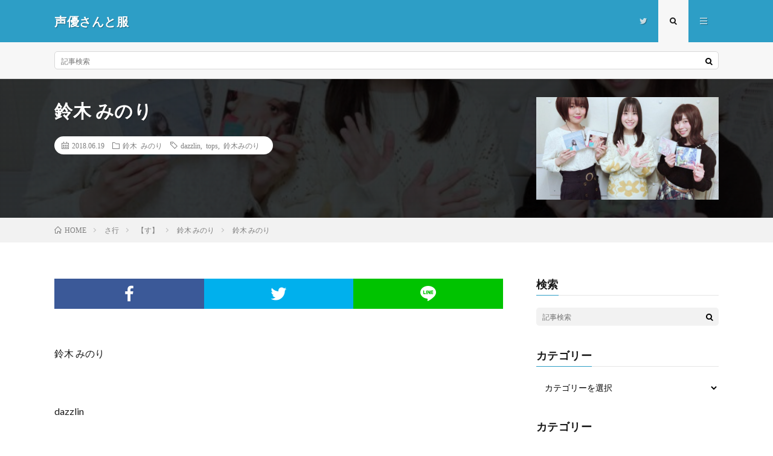

--- FILE ---
content_type: text/html; charset=UTF-8
request_url: http://seiyusan-to-fuku.com/2018/06/19/post-1998/
body_size: 14019
content:
<!DOCTYPE html>
<html lang="ja" prefix="og: http://ogp.me/ns#">
<head prefix="og: http://ogp.me/ns# fb: http://ogp.me/ns/fb# article: http://ogp.me/ns/article#">
<meta charset="UTF-8">
<title>鈴木 みのり │ 声優さんと服</title>
<link rel='stylesheet' id='wp-block-library-css'  href='http://seiyusan-to-fuku.com/wp-includes/css/dist/block-library/style.min.css?ver=5.6.16' type='text/css' media='all' />
<link rel="https://api.w.org/" href="http://seiyusan-to-fuku.com/wp-json/" /><link rel="alternate" type="application/json" href="http://seiyusan-to-fuku.com/wp-json/wp/v2/posts/1998" /><link rel="canonical" href="http://seiyusan-to-fuku.com/2018/06/19/post-1998/" />
<link rel="alternate" type="application/json+oembed" href="http://seiyusan-to-fuku.com/wp-json/oembed/1.0/embed?url=http%3A%2F%2Fseiyusan-to-fuku.com%2F2018%2F06%2F19%2Fpost-1998%2F" />
<link rel="alternate" type="text/xml+oembed" href="http://seiyusan-to-fuku.com/wp-json/oembed/1.0/embed?url=http%3A%2F%2Fseiyusan-to-fuku.com%2F2018%2F06%2F19%2Fpost-1998%2F&#038;format=xml" />
<link rel="stylesheet" href="http://seiyusan-to-fuku.com/wp-content/themes/lionmedia/style.css">
<link rel="stylesheet" href="http://seiyusan-to-fuku.com/wp-content/themes/lionmedia/css/content.css">
<link rel="stylesheet" href="http://seiyusan-to-fuku.com/wp-content/themes/lionmedia/css/icon.css">
<link rel="stylesheet" href="https://fonts.googleapis.com/css?family=Lato:400,700,900">
<meta http-equiv="X-UA-Compatible" content="IE=edge">
<meta name="viewport" content="width=device-width, initial-scale=1, shrink-to-fit=no">
<link rel="dns-prefetch" href="//www.google.com">
<link rel="dns-prefetch" href="//www.google-analytics.com">
<link rel="dns-prefetch" href="//fonts.googleapis.com">
<link rel="dns-prefetch" href="//fonts.gstatic.com">
<link rel="dns-prefetch" href="//pagead2.googlesyndication.com">
<link rel="dns-prefetch" href="//googleads.g.doubleclick.net">
<link rel="dns-prefetch" href="//www.gstatic.com">
<style type="text/css">
.l-header,
.searchNavi__title,
.key__cat,
.eyecatch__cat,
.rankingBox__title,
.categoryDescription,
.pagetop,
.contactTable__header .required,
.heading.heading-primary .heading__bg,
.btn__link:hover,
.widget .tag-cloud-link:hover,
.comment-respond .submit:hover,
.comments__list .comment-reply-link:hover,
.widget .calendar_wrap tbody a:hover,
.comments__list .comment-meta,
.ctaPost__btn{background:#2d9ec6;}

.heading.heading-first,
.heading.heading-widget::before,
.heading.heading-footer::before,
.btn__link,
.widget .tag-cloud-link,
.comment-respond .submit,
.comments__list .comment-reply-link,
.content a:hover,
.t-light .l-footer,
.ctaPost__btn{border-color:#2d9ec6;}

.categoryBox__title,
.dateList__item a[rel=tag]:hover,
.dateList__item a[rel=category]:hover,
.copySns__copyLink:hover,
.btn__link,
.widget .tag-cloud-link,
.comment-respond .submit,
.comments__list .comment-reply-link,
.widget a:hover,
.widget ul li .rsswidget,
.content a,
.related__title,
.ctaPost__btn:hover{color:#2d9ec6;}

.c-user01 {color:#dd9933 !important}
.bgc-user01 {background:#dd9933 !important}
.hc-user01:hover {color:#dd9933 !important}
.c-user02 {color:#000 !important}
.bgc-user02 {background:#000 !important}
.hc-user02:hover {color:#000 !important}
.c-user03 {color:#000 !important}
.bgc-user03 {background:#000 !important}
.hc-user03:hover {color:#000 !important}
.c-user04 {color:#000 !important}
.bgc-user04 {background:#000 !important}
.hc-user04:hover {color:#000 !important}
.c-user05 {color:#000 !important}
.bgc-user05 {background:#000 !important}
.hc-user05:hover {color:#000 !important}

.singleTitle {background-image:url("http://seiyusan-to-fuku.com/wp-content/uploads/2018/05/DdnRvJwV0AASxtb-730x410.jpg");}

.content h2{color:#191919;}
.content h2:first-letter{
	font-size:3.2rem;
	padding-bottom:5px;
	border-bottom:3px solid;
	color:#f0b200;
}
.content h3{
	padding:20px;
	color:#191919;
	border: 1px solid #E5E5E5;
	border-left: 5px solid #f0b200;
}
</style>
<meta property="og:site_name" content="声優さんと服" />
<meta property="og:type" content="article" />
<meta property="og:title" content="鈴木 みのり" />
<meta property="og:description" content="鈴木 みのり &nbsp; dazzli [&hellip;]" />
<meta property="og:url" content="http://seiyusan-to-fuku.com/2018/06/19/post-1998/" />
<meta property="og:image" content="http://seiyusan-to-fuku.com/wp-content/uploads/2018/05/DdnRvJwV0AASxtb-730x410.jpg" />
<meta name="twitter:card" content="summary" />

<script>
  (function(i,s,o,g,r,a,m){i['GoogleAnalyticsObject']=r;i[r]=i[r]||function(){
  (i[r].q=i[r].q||[]).push(arguments)},i[r].l=1*new Date();a=s.createElement(o),
  m=s.getElementsByTagName(o)[0];a.async=1;a.src=g;m.parentNode.insertBefore(a,m)
  })(window,document,'script','https://www.google-analytics.com/analytics.js','ga');

  ga('create', 'UA-111749393-1', 'auto');
  ga('send', 'pageview');
</script>


</head>
<body class="t-light">

  
  <!--l-header-->
  <header class="l-header">
    <div class="container">
      
      <div class="siteTitle">

              <p class="siteTitle__name  u-txtShdw">
          <a class="siteTitle__link" href="http://seiyusan-to-fuku.com">
            <span class="siteTitle__main">声優さんと服</span>
          </a>
          <span class="siteTitle__sub"></span>
		</p>	        </div>
      
      <nav class="menuNavi">      
                <ul class="menuNavi__list">
		              <li class="menuNavi__item u-none-sp u-txtShdw"><a class="menuNavi__link icon-twitter" href="https://twitter.com/seiyu_irui"></a></li>
		              <li class="menuNavi__item u-txtShdw"><span class="menuNavi__link menuNavi__link-current icon-search" id="menuNavi__search" onclick="toggle__search();"></span></li>
            <li class="menuNavi__item u-txtShdw"><span class="menuNavi__link icon-menu" id="menuNavi__menu" onclick="toggle__menu();"></span></li>
                  </ul>
      </nav>
      
    </div>
  </header>
  <!--/l-header-->
  
  <!--l-extra-->
        <div class="l-extra" id="extra__search">
      <div class="container">
        <div class="searchNavi">
                    
                <div class="searchBox">
        <form class="searchBox__form" method="get" target="_top" action="http://seiyusan-to-fuku.com/" >
          <input class="searchBox__input" type="text" maxlength="50" name="s" placeholder="記事検索"><button class="searchBox__submit icon-search" type="submit" value="search"> </button>
        </form>
      </div>        </div>
      </div>
    </div>
        
    <div class="l-extraNone" id="extra__menu">
      <div class="container container-max">
        <nav class="globalNavi">
          <ul class="globalNavi__list">
          	        <li id="menu-item-12" class="menu-item menu-item-type-custom menu-item-object-custom menu-item-home menu-item-12"><a href="http://seiyusan-to-fuku.com">ホーム</a></li>
<li id="menu-item-42" class="menu-item menu-item-type-taxonomy menu-item-object-category menu-item-42"><a href="http://seiyusan-to-fuku.com/category/%e3%81%82%e8%a1%8c/">あ行</a></li>
<li id="menu-item-43" class="menu-item menu-item-type-taxonomy menu-item-object-category menu-item-43"><a href="http://seiyusan-to-fuku.com/category/%e3%81%8b%e8%a1%8c/">か行</a></li>
<li id="menu-item-44" class="menu-item menu-item-type-taxonomy menu-item-object-category current-post-ancestor menu-item-44"><a href="http://seiyusan-to-fuku.com/category/%e3%81%95%e8%a1%8c/">さ行</a></li>
<li id="menu-item-45" class="menu-item menu-item-type-taxonomy menu-item-object-category menu-item-45"><a href="http://seiyusan-to-fuku.com/category/%e3%81%9f%e8%a1%8c/">た行</a></li>
<li id="menu-item-46" class="menu-item menu-item-type-taxonomy menu-item-object-category menu-item-46"><a href="http://seiyusan-to-fuku.com/category/%e3%81%aa%e8%a1%8c/">な行</a></li>
<li id="menu-item-47" class="menu-item menu-item-type-taxonomy menu-item-object-category menu-item-47"><a href="http://seiyusan-to-fuku.com/category/%e3%81%af%e8%a1%8c/">は行</a></li>
<li id="menu-item-48" class="menu-item menu-item-type-taxonomy menu-item-object-category menu-item-48"><a href="http://seiyusan-to-fuku.com/category/%e3%81%be%e8%a1%8c/">ま行</a></li>
<li id="menu-item-49" class="menu-item menu-item-type-taxonomy menu-item-object-category menu-item-49"><a href="http://seiyusan-to-fuku.com/category/%e3%82%84%e8%a1%8c/">や行</a></li>
<li id="menu-item-50" class="menu-item menu-item-type-taxonomy menu-item-object-category menu-item-50"><a href="http://seiyusan-to-fuku.com/category/%e3%82%89%e8%a1%8c/">ら行</a></li>
<li id="menu-item-51" class="menu-item menu-item-type-taxonomy menu-item-object-category menu-item-51"><a href="http://seiyusan-to-fuku.com/category/%e3%82%8f%e8%a1%8c/">わ行</a></li>
	                                    
                          <li class="menu-item u-none-pc"><a class="icon-twitter" href="https://twitter.com/seiyu_irui"></a></li>
                        
                    </ul>
        </nav>
      </div>
    </div>
  <!--/l-extra-->

  <div class="singleTitle">
    <div class="container">
    
      <!-- タイトル -->
      <div class="singleTitle__heading">
        <h1 class="heading heading-singleTitle u-txtShdw">鈴木 みのり</h1>        
        
        <ul class="dateList dateList-singleTitle">
          <li class="dateList__item icon-calendar">2018.06.19</li>
          <li class="dateList__item icon-folder"><a class="hc" href="http://seiyusan-to-fuku.com/category/%e3%81%95%e8%a1%8c/%e3%80%90%e3%81%99%e3%80%91/%e9%88%b4%e6%9c%a8-%e3%81%bf%e3%81%ae%e3%82%8a/" rel="category">鈴木 みのり</a></li>
          <li class="dateList__item icon-tag"><a href="http://seiyusan-to-fuku.com/tag/dazzlin/" rel="tag">dazzlin</a>, <a href="http://seiyusan-to-fuku.com/tag/tops/" rel="tag">tops</a>, <a href="http://seiyusan-to-fuku.com/tag/%e9%88%b4%e6%9c%a8%e3%81%bf%e3%81%ae%e3%82%8a/" rel="tag">鈴木みのり</a></li>        </ul>
        
        
        
      </div>
      <!-- /タイトル -->

      <!-- アイキャッチ -->
      <div class="eyecatch eyecatch-singleTitle">
        		  <img src="http://seiyusan-to-fuku.com/wp-content/uploads/2018/05/DdnRvJwV0AASxtb-730x410.jpg" alt="鈴木 みのり" width="730" height="410" >
		  	      
      </div>
      <!-- /アイキャッチ -->

    </div>
  </div>
<div class="breadcrumb" ><div class="container" ><ul class="breadcrumb__list"><li class="breadcrumb__item" itemscope itemtype="http://data-vocabulary.org/Breadcrumb"><a href="http://seiyusan-to-fuku.com/" itemprop="url"><span class="icon-home" itemprop="title">HOME</span></a></li><li class="breadcrumb__item" itemscope itemtype="http://data-vocabulary.org/Breadcrumb"><a href="http://seiyusan-to-fuku.com/category/%e3%81%95%e8%a1%8c/" itemprop="url"><span itemprop="title">さ行</span></a></li><li class="breadcrumb__item" itemscope itemtype="http://data-vocabulary.org/Breadcrumb"><a href="http://seiyusan-to-fuku.com/category/%e3%81%95%e8%a1%8c/%e3%80%90%e3%81%99%e3%80%91/" itemprop="url"><span itemprop="title">【す】</span></a></li><li class="breadcrumb__item" itemscope itemtype="http://data-vocabulary.org/Breadcrumb"><a href="http://seiyusan-to-fuku.com/category/%e3%81%95%e8%a1%8c/%e3%80%90%e3%81%99%e3%80%91/%e9%88%b4%e6%9c%a8-%e3%81%bf%e3%81%ae%e3%82%8a/" itemprop="url"><span itemprop="title">鈴木 みのり</span></a></li><li class="breadcrumb__item">鈴木 みのり</li></ul></div></div>
  <!-- l-wrapper -->
  <div class="l-wrapper">
	
    <!-- l-main -->
    <main class="l-main">
           
	        <!-- 記事上シェアボタン -->
        <aside>
<ul class="socialList">
<li class="socialList__item"><a class="socialList__link icon-facebook" href="http://www.facebook.com/sharer.php?u=http%3A%2F%2Fseiyusan-to-fuku.com%2F2018%2F06%2F19%2Fpost-1998%2F&amp;t=%E9%88%B4%E6%9C%A8+%E3%81%BF%E3%81%AE%E3%82%8A" target="_blank" title="Facebookで共有"></a></li><li class="socialList__item"><a class="socialList__link icon-twitter" href="http://twitter.com/intent/tweet?text=%E9%88%B4%E6%9C%A8+%E3%81%BF%E3%81%AE%E3%82%8A&amp;http%3A%2F%2Fseiyusan-to-fuku.com%2F2018%2F06%2F19%2Fpost-1998%2F&amp;url=http%3A%2F%2Fseiyusan-to-fuku.com%2F2018%2F06%2F19%2Fpost-1998%2F" target="_blank" title="Twitterで共有"></a></li><li class="socialList__item"><a class="socialList__link icon-line" href="http://line.naver.jp/R/msg/text/?%E9%88%B4%E6%9C%A8+%E3%81%BF%E3%81%AE%E3%82%8A%0D%0Ahttp%3A%2F%2Fseiyusan-to-fuku.com%2F2018%2F06%2F19%2Fpost-1998%2F" target="_blank" title="LINEで送る"></a></li></ul>
</aside>
	  <!-- /記事上シェアボタン -->
	  
	        
            
      
	  
	        <section class="content">
	    <p>鈴木 みのり</p>
<p>&nbsp;</p>
<p>dazzlin</p>
<p>フラワーヘムシャギーニット（オフホワイト）</p>
<blockquote class="twitter-tweet" data-lang="ja">
<p dir="ltr" lang="ja">【<a href="https://twitter.com/hashtag/%E3%82%AB%E3%83%AC%E3%83%BC%E3%83%81%E3%83%A3%E3%83%BC%E3%83%8F%E3%83%B3?src=hash&amp;ref_src=twsrc%5Etfw">#カレーチャーハン</a> 】昨夜放送、「大地・みなみのカレーチャーハン」お聴き下さった皆様、たりがとうございました！ゲストに鈴木みのりさんをお迎えしました。とっても良い曲！作曲作詞さんも豪華！鈴木さん、ありがとうございました☺️ <a href="https://t.co/EQQxwtC4d6">pic.twitter.com/EQQxwtC4d6</a></p>
<p>— 篠田みなみ (@minami_shinoda) <a href="https://twitter.com/minami_shinoda/status/998059416992735232?ref_src=twsrc%5Etfw">2018年5月20日</a></p></blockquote>
<p><script async src="https://platform.twitter.com/widgets.js" charset="utf-8"></script></p>
<p>通販はこちら▼</p>
<p><a href="https://runway-webstore.com/ap/item/i/m/0217526022"><img loading="lazy" class="alignnone size-medium wp-image-1999" src="http://seiyusan-to-fuku.com/wp-content/uploads/2018/05/Nc3st6Io.jpg-large-228x300.jpeg" alt="" width="228" height="300" /></a></p>
      </section>
	        
      
      
      
	        <!-- 記事下シェアボタン -->
        <aside>
<ul class="socialList">
<li class="socialList__item"><a class="socialList__link icon-facebook" href="http://www.facebook.com/sharer.php?u=http%3A%2F%2Fseiyusan-to-fuku.com%2F2018%2F06%2F19%2Fpost-1998%2F&amp;t=%E9%88%B4%E6%9C%A8+%E3%81%BF%E3%81%AE%E3%82%8A" target="_blank" title="Facebookで共有"></a></li><li class="socialList__item"><a class="socialList__link icon-twitter" href="http://twitter.com/intent/tweet?text=%E9%88%B4%E6%9C%A8+%E3%81%BF%E3%81%AE%E3%82%8A&amp;http%3A%2F%2Fseiyusan-to-fuku.com%2F2018%2F06%2F19%2Fpost-1998%2F&amp;url=http%3A%2F%2Fseiyusan-to-fuku.com%2F2018%2F06%2F19%2Fpost-1998%2F" target="_blank" title="Twitterで共有"></a></li><li class="socialList__item"><a class="socialList__link icon-line" href="http://line.naver.jp/R/msg/text/?%E9%88%B4%E6%9C%A8+%E3%81%BF%E3%81%AE%E3%82%8A%0D%0Ahttp%3A%2F%2Fseiyusan-to-fuku.com%2F2018%2F06%2F19%2Fpost-1998%2F" target="_blank" title="LINEで送る"></a></li></ul>
</aside>
	  <!-- /記事下シェアボタン -->
	  


      

      
	        
            
      


      

	  
	  	  


	  
	        <!-- 関連記事 -->
	  <aside class="related"><h2 class="heading heading-primary">関連する記事</h2><ul class="related__list">	      <li class="related__item">
	        <a class="related__imgLink" href="http://seiyusan-to-fuku.com/2018/08/03/post-2484/" title="鈴木 みのり">
					      <img src="http://seiyusan-to-fuku.com/wp-content/uploads/2018/08/DjhIuqAUwAEQJ_P-150x150.jpg" alt="鈴木 みのり" width="150" height="150" >
			  		    	        </a>
	        <h3 class="related__title">
	          <a href="http://seiyusan-to-fuku.com/2018/08/03/post-2484/">鈴木 みのり</a>
	                        <span class="icon-calendar">2018.08.03</span>
              	        </h3>
	        <p class="related__contents">鈴木 みのり &nbsp; hiyori [&hellip;][…]</p>
	      </li>
	  		      <li class="related__item">
	        <a class="related__imgLink" href="http://seiyusan-to-fuku.com/2018/05/11/post-1898/" title="鈴木 みのり">
					      <img src="http://seiyusan-to-fuku.com/wp-content/uploads/2018/05/Dcwm_DFVwAAovoS-150x150.jpg" alt="鈴木 みのり" width="150" height="150" >
			  		    	        </a>
	        <h3 class="related__title">
	          <a href="http://seiyusan-to-fuku.com/2018/05/11/post-1898/">鈴木 みのり</a>
	                        <span class="icon-calendar">2018.05.11</span>
              	        </h3>
	        <p class="related__contents">鈴木 みのり &nbsp; titty& [&hellip;][…]</p>
	      </li>
	  		      <li class="related__item">
	        <a class="related__imgLink" href="http://seiyusan-to-fuku.com/2018/05/11/post-1900/" title="鈴木 みのり">
					      <img src="http://seiyusan-to-fuku.com/wp-content/uploads/2018/05/Dck1fthVQAATNOE-150x150.jpg" alt="鈴木 みのり" width="150" height="150" >
			  		    	        </a>
	        <h3 class="related__title">
	          <a href="http://seiyusan-to-fuku.com/2018/05/11/post-1900/">鈴木 みのり</a>
	                        <span class="icon-calendar">2018.05.11</span>
              	        </h3>
	        <p class="related__contents">鈴木 みのり &nbsp; KBF クレ [&hellip;][…]</p>
	      </li>
	  	</ul></aside>	        <!-- /関連記事 -->
	  	  


	  
	        <!-- コメント -->
                    <!-- /コメント -->
	  	  

	  
	        <!-- PVカウンター -->
        	  <!-- /PVカウンター -->
	        
      
    </main>
    <!-- /l-main -->

    
	    <!-- l-sidebar -->
          <div class="l-sidebar">
	  
	          <aside class="widget"><h2 class="heading heading-widget">検索</h2>      <div class="searchBox">
        <form class="searchBox__form" method="get" target="_top" action="http://seiyusan-to-fuku.com/" >
          <input class="searchBox__input" type="text" maxlength="50" name="s" placeholder="記事検索"><button class="searchBox__submit icon-search" type="submit" value="search"> </button>
        </form>
      </div></aside><aside class="widget"><h2 class="heading heading-widget">カテゴリー</h2><form action="http://seiyusan-to-fuku.com" method="get"><label class="screen-reader-text" for="cat">カテゴリー</label><select  name='cat' id='cat' class='postform' >
	<option value='-1'>カテゴリーを選択</option>
	<option class="level-0" value="8">あ行&nbsp;&nbsp;(2,458)</option>
	<option class="level-1" value="52">&nbsp;&nbsp;&nbsp;【あ】&nbsp;&nbsp;(299)</option>
	<option class="level-2" value="509">&nbsp;&nbsp;&nbsp;&nbsp;&nbsp;&nbsp;安齋 由香里&nbsp;&nbsp;(1)</option>
	<option class="level-2" value="351">&nbsp;&nbsp;&nbsp;&nbsp;&nbsp;&nbsp;愛美&nbsp;&nbsp;(6)</option>
	<option class="level-2" value="572">&nbsp;&nbsp;&nbsp;&nbsp;&nbsp;&nbsp;朝井 彩加&nbsp;&nbsp;(1)</option>
	<option class="level-2" value="146">&nbsp;&nbsp;&nbsp;&nbsp;&nbsp;&nbsp;朝日奈 丸佳&nbsp;&nbsp;(3)</option>
	<option class="level-2" value="754">&nbsp;&nbsp;&nbsp;&nbsp;&nbsp;&nbsp;相坂 優歌&nbsp;&nbsp;(2)</option>
	<option class="level-2" value="544">&nbsp;&nbsp;&nbsp;&nbsp;&nbsp;&nbsp;相羽 あいな&nbsp;&nbsp;(2)</option>
	<option class="level-2" value="409">&nbsp;&nbsp;&nbsp;&nbsp;&nbsp;&nbsp;茜屋 日海夏&nbsp;&nbsp;(3)</option>
	<option class="level-2" value="321">&nbsp;&nbsp;&nbsp;&nbsp;&nbsp;&nbsp;蒼井 翔太&nbsp;&nbsp;(6)</option>
	<option class="level-2" value="680">&nbsp;&nbsp;&nbsp;&nbsp;&nbsp;&nbsp;藍原 ことみ&nbsp;&nbsp;(1)</option>
	<option class="level-2" value="9">&nbsp;&nbsp;&nbsp;&nbsp;&nbsp;&nbsp;逢田 梨香子&nbsp;&nbsp;(90)</option>
	<option class="level-2" value="1067">&nbsp;&nbsp;&nbsp;&nbsp;&nbsp;&nbsp;阿澄 佳奈&nbsp;&nbsp;(1)</option>
	<option class="level-2" value="26">&nbsp;&nbsp;&nbsp;&nbsp;&nbsp;&nbsp;雨宮 天&nbsp;&nbsp;(41)</option>
	<option class="level-2" value="1102">&nbsp;&nbsp;&nbsp;&nbsp;&nbsp;&nbsp;青山 なぎさ&nbsp;&nbsp;(25)</option>
	<option class="level-2" value="44">&nbsp;&nbsp;&nbsp;&nbsp;&nbsp;&nbsp;青山 吉能&nbsp;&nbsp;(16)</option>
	<option class="level-2" value="678">&nbsp;&nbsp;&nbsp;&nbsp;&nbsp;&nbsp;青木 志貴&nbsp;&nbsp;(4)</option>
	<option class="level-2" value="575">&nbsp;&nbsp;&nbsp;&nbsp;&nbsp;&nbsp;青木 瑠璃子&nbsp;&nbsp;(3)</option>
	<option class="level-2" value="25">&nbsp;&nbsp;&nbsp;&nbsp;&nbsp;&nbsp;麻倉 もも&nbsp;&nbsp;(94)</option>
	<option class="level-1" value="53">&nbsp;&nbsp;&nbsp;【い】&nbsp;&nbsp;(371)</option>
	<option class="level-2" value="1389">&nbsp;&nbsp;&nbsp;&nbsp;&nbsp;&nbsp;井上 ほの花&nbsp;&nbsp;(1)</option>
	<option class="level-2" value="1157">&nbsp;&nbsp;&nbsp;&nbsp;&nbsp;&nbsp;井上 喜久子&nbsp;&nbsp;(1)</option>
	<option class="level-2" value="913">&nbsp;&nbsp;&nbsp;&nbsp;&nbsp;&nbsp;井上 麻里奈&nbsp;&nbsp;(1)</option>
	<option class="level-2" value="41">&nbsp;&nbsp;&nbsp;&nbsp;&nbsp;&nbsp;井口 裕香&nbsp;&nbsp;(19)</option>
	<option class="level-2" value="554">&nbsp;&nbsp;&nbsp;&nbsp;&nbsp;&nbsp;井澤 美香子&nbsp;&nbsp;(1)</option>
	<option class="level-2" value="835">&nbsp;&nbsp;&nbsp;&nbsp;&nbsp;&nbsp;井澤 詩織&nbsp;&nbsp;(2)</option>
	<option class="level-2" value="30">&nbsp;&nbsp;&nbsp;&nbsp;&nbsp;&nbsp;伊波 杏樹&nbsp;&nbsp;(5)</option>
	<option class="level-2" value="522">&nbsp;&nbsp;&nbsp;&nbsp;&nbsp;&nbsp;伊瀬 茉莉也&nbsp;&nbsp;(1)</option>
	<option class="level-2" value="87">&nbsp;&nbsp;&nbsp;&nbsp;&nbsp;&nbsp;伊藤 彩沙&nbsp;&nbsp;(10)</option>
	<option class="level-2" value="39">&nbsp;&nbsp;&nbsp;&nbsp;&nbsp;&nbsp;伊藤 美来&nbsp;&nbsp;(212)</option>
	<option class="level-2" value="1028">&nbsp;&nbsp;&nbsp;&nbsp;&nbsp;&nbsp;岩田 陽葵&nbsp;&nbsp;(33)</option>
	<option class="level-2" value="684">&nbsp;&nbsp;&nbsp;&nbsp;&nbsp;&nbsp;生田 輝&nbsp;&nbsp;(1)</option>
	<option class="level-2" value="94">&nbsp;&nbsp;&nbsp;&nbsp;&nbsp;&nbsp;石原 夏織&nbsp;&nbsp;(62)</option>
	<option class="level-2" value="403">&nbsp;&nbsp;&nbsp;&nbsp;&nbsp;&nbsp;石飛 恵里花&nbsp;&nbsp;(10)</option>
	<option class="level-2" value="234">&nbsp;&nbsp;&nbsp;&nbsp;&nbsp;&nbsp;稲川 英里&nbsp;&nbsp;(2)</option>
	<option class="level-2" value="957">&nbsp;&nbsp;&nbsp;&nbsp;&nbsp;&nbsp;飯塚 麻結&nbsp;&nbsp;(7)</option>
	<option class="level-2" value="477">&nbsp;&nbsp;&nbsp;&nbsp;&nbsp;&nbsp;飯田 里穂&nbsp;&nbsp;(3)</option>
	<option class="level-1" value="54">&nbsp;&nbsp;&nbsp;【う】&nbsp;&nbsp;(1,127)</option>
	<option class="level-2" value="634">&nbsp;&nbsp;&nbsp;&nbsp;&nbsp;&nbsp;上坂 すみれ&nbsp;&nbsp;(395)</option>
	<option class="level-2" value="1206">&nbsp;&nbsp;&nbsp;&nbsp;&nbsp;&nbsp;上村 祐翔&nbsp;&nbsp;(1)</option>
	<option class="level-2" value="33">&nbsp;&nbsp;&nbsp;&nbsp;&nbsp;&nbsp;上田 麗奈&nbsp;&nbsp;(87)</option>
	<option class="level-2" value="267">&nbsp;&nbsp;&nbsp;&nbsp;&nbsp;&nbsp;内山 夕実&nbsp;&nbsp;(3)</option>
	<option class="level-2" value="954">&nbsp;&nbsp;&nbsp;&nbsp;&nbsp;&nbsp;内山 悠里菜&nbsp;&nbsp;(7)</option>
	<option class="level-2" value="78">&nbsp;&nbsp;&nbsp;&nbsp;&nbsp;&nbsp;内田 彩&nbsp;&nbsp;(200)</option>
	<option class="level-2" value="34">&nbsp;&nbsp;&nbsp;&nbsp;&nbsp;&nbsp;内田 真礼&nbsp;&nbsp;(406)</option>
	<option class="level-2" value="37">&nbsp;&nbsp;&nbsp;&nbsp;&nbsp;&nbsp;内田 雄馬&nbsp;&nbsp;(19)</option>
	<option class="level-2" value="927">&nbsp;&nbsp;&nbsp;&nbsp;&nbsp;&nbsp;梅原 裕一郎&nbsp;&nbsp;(8)</option>
	<option class="level-2" value="925">&nbsp;&nbsp;&nbsp;&nbsp;&nbsp;&nbsp;梅澤 めぐ&nbsp;&nbsp;(1)</option>
	<option class="level-1" value="56">&nbsp;&nbsp;&nbsp;【え】&nbsp;&nbsp;(23)</option>
	<option class="level-2" value="904">&nbsp;&nbsp;&nbsp;&nbsp;&nbsp;&nbsp;榎木 淳弥&nbsp;&nbsp;(2)</option>
	<option class="level-2" value="45">&nbsp;&nbsp;&nbsp;&nbsp;&nbsp;&nbsp;永野 愛理&nbsp;&nbsp;(8)</option>
	<option class="level-2" value="802">&nbsp;&nbsp;&nbsp;&nbsp;&nbsp;&nbsp;江口 拓也&nbsp;&nbsp;(11)</option>
	<option class="level-2" value="245">&nbsp;&nbsp;&nbsp;&nbsp;&nbsp;&nbsp;遠藤 ゆりか&nbsp;&nbsp;(2)</option>
	<option class="level-1" value="55">&nbsp;&nbsp;&nbsp;【お】&nbsp;&nbsp;(638)</option>
	<option class="level-2" value="312">&nbsp;&nbsp;&nbsp;&nbsp;&nbsp;&nbsp;大久保 瑠美&nbsp;&nbsp;(8)</option>
	<option class="level-2" value="565">&nbsp;&nbsp;&nbsp;&nbsp;&nbsp;&nbsp;大森 日雅&nbsp;&nbsp;(3)</option>
	<option class="level-2" value="338">&nbsp;&nbsp;&nbsp;&nbsp;&nbsp;&nbsp;大橋 彩香&nbsp;&nbsp;(63)</option>
	<option class="level-2" value="1351">&nbsp;&nbsp;&nbsp;&nbsp;&nbsp;&nbsp;大熊 和奏&nbsp;&nbsp;(2)</option>
	<option class="level-2" value="363">&nbsp;&nbsp;&nbsp;&nbsp;&nbsp;&nbsp;大空 直美&nbsp;&nbsp;(3)</option>
	<option class="level-2" value="849">&nbsp;&nbsp;&nbsp;&nbsp;&nbsp;&nbsp;大西 亜玖璃&nbsp;&nbsp;(81)</option>
	<option class="level-2" value="47">&nbsp;&nbsp;&nbsp;&nbsp;&nbsp;&nbsp;大西 沙織&nbsp;&nbsp;(37)</option>
	<option class="level-2" value="356">&nbsp;&nbsp;&nbsp;&nbsp;&nbsp;&nbsp;大野 柚布子&nbsp;&nbsp;(6)</option>
	<option class="level-2" value="46">&nbsp;&nbsp;&nbsp;&nbsp;&nbsp;&nbsp;奥野 香耶&nbsp;&nbsp;(13)</option>
	<option class="level-2" value="21">&nbsp;&nbsp;&nbsp;&nbsp;&nbsp;&nbsp;小倉 唯&nbsp;&nbsp;(391)</option>
	<option class="level-2" value="830">&nbsp;&nbsp;&nbsp;&nbsp;&nbsp;&nbsp;小澤 亜李&nbsp;&nbsp;(1)</option>
	<option class="level-2" value="610">&nbsp;&nbsp;&nbsp;&nbsp;&nbsp;&nbsp;小野 大輔&nbsp;&nbsp;(3)</option>
	<option class="level-2" value="74">&nbsp;&nbsp;&nbsp;&nbsp;&nbsp;&nbsp;尾崎 由香&nbsp;&nbsp;(9)</option>
	<option class="level-2" value="1097">&nbsp;&nbsp;&nbsp;&nbsp;&nbsp;&nbsp;岡咲 美保&nbsp;&nbsp;(12)</option>
	<option class="level-2" value="936">&nbsp;&nbsp;&nbsp;&nbsp;&nbsp;&nbsp;緒方 佑奈&nbsp;&nbsp;(6)</option>
	<option class="level-0" value="10">か行&nbsp;&nbsp;(493)</option>
	<option class="level-1" value="80">&nbsp;&nbsp;&nbsp;【か】&nbsp;&nbsp;(35)</option>
	<option class="level-2" value="1057">&nbsp;&nbsp;&nbsp;&nbsp;&nbsp;&nbsp;加藤 英美里&nbsp;&nbsp;(2)</option>
	<option class="level-2" value="81">&nbsp;&nbsp;&nbsp;&nbsp;&nbsp;&nbsp;加隈 亜衣&nbsp;&nbsp;(7)</option>
	<option class="level-2" value="202">&nbsp;&nbsp;&nbsp;&nbsp;&nbsp;&nbsp;梶 裕貴&nbsp;&nbsp;(8)</option>
	<option class="level-2" value="752">&nbsp;&nbsp;&nbsp;&nbsp;&nbsp;&nbsp;河瀬 茉希&nbsp;&nbsp;(2)</option>
	<option class="level-2" value="598">&nbsp;&nbsp;&nbsp;&nbsp;&nbsp;&nbsp;神谷 浩史&nbsp;&nbsp;(2)</option>
	<option class="level-2" value="579">&nbsp;&nbsp;&nbsp;&nbsp;&nbsp;&nbsp;茅野 愛衣&nbsp;&nbsp;(11)</option>
	<option class="level-2" value="1374">&nbsp;&nbsp;&nbsp;&nbsp;&nbsp;&nbsp;菅 叶和&nbsp;&nbsp;(2)</option>
	<option class="level-2" value="607">&nbsp;&nbsp;&nbsp;&nbsp;&nbsp;&nbsp;郁原 ゆう&nbsp;&nbsp;(1)</option>
	<option class="level-1" value="85">&nbsp;&nbsp;&nbsp;【き】&nbsp;&nbsp;(200)</option>
	<option class="level-2" value="86">&nbsp;&nbsp;&nbsp;&nbsp;&nbsp;&nbsp;木戸 衣吹&nbsp;&nbsp;(7)</option>
	<option class="level-2" value="365">&nbsp;&nbsp;&nbsp;&nbsp;&nbsp;&nbsp;鬼頭 明里&nbsp;&nbsp;(193)</option>
	<option class="level-1" value="58">&nbsp;&nbsp;&nbsp;【く】&nbsp;&nbsp;(77)</option>
	<option class="level-2" value="19">&nbsp;&nbsp;&nbsp;&nbsp;&nbsp;&nbsp;久保田 未夢&nbsp;&nbsp;(31)</option>
	<option class="level-2" value="467">&nbsp;&nbsp;&nbsp;&nbsp;&nbsp;&nbsp;久野 美咲&nbsp;&nbsp;(2)</option>
	<option class="level-2" value="536">&nbsp;&nbsp;&nbsp;&nbsp;&nbsp;&nbsp;工藤 晴香&nbsp;&nbsp;(1)</option>
	<option class="level-2" value="168">&nbsp;&nbsp;&nbsp;&nbsp;&nbsp;&nbsp;桑原 由気&nbsp;&nbsp;(25)</option>
	<option class="level-2" value="445">&nbsp;&nbsp;&nbsp;&nbsp;&nbsp;&nbsp;楠木 ともり&nbsp;&nbsp;(9)</option>
	<option class="level-2" value="367">&nbsp;&nbsp;&nbsp;&nbsp;&nbsp;&nbsp;釘宮理恵&nbsp;&nbsp;(1)</option>
	<option class="level-2" value="83">&nbsp;&nbsp;&nbsp;&nbsp;&nbsp;&nbsp;黒沢 ともよ&nbsp;&nbsp;(8)</option>
	<option class="level-1" value="59">&nbsp;&nbsp;&nbsp;【こ】&nbsp;&nbsp;(181)</option>
	<option class="level-2" value="734">&nbsp;&nbsp;&nbsp;&nbsp;&nbsp;&nbsp;古賀 葵&nbsp;&nbsp;(6)</option>
	<option class="level-2" value="667">&nbsp;&nbsp;&nbsp;&nbsp;&nbsp;&nbsp;寿 美菜子&nbsp;&nbsp;(1)</option>
	<option class="level-2" value="784">&nbsp;&nbsp;&nbsp;&nbsp;&nbsp;&nbsp;小原 好美&nbsp;&nbsp;(2)</option>
	<option class="level-2" value="1094">&nbsp;&nbsp;&nbsp;&nbsp;&nbsp;&nbsp;小原 莉子&nbsp;&nbsp;(1)</option>
	<option class="level-2" value="32">&nbsp;&nbsp;&nbsp;&nbsp;&nbsp;&nbsp;小宮 有紗&nbsp;&nbsp;(8)</option>
	<option class="level-2" value="551">&nbsp;&nbsp;&nbsp;&nbsp;&nbsp;&nbsp;小山 百代&nbsp;&nbsp;(5)</option>
	<option class="level-2" value="82">&nbsp;&nbsp;&nbsp;&nbsp;&nbsp;&nbsp;小松 未可子&nbsp;&nbsp;(23)</option>
	<option class="level-2" value="343">&nbsp;&nbsp;&nbsp;&nbsp;&nbsp;&nbsp;小林 愛香&nbsp;&nbsp;(25)</option>
	<option class="level-2" value="1025">&nbsp;&nbsp;&nbsp;&nbsp;&nbsp;&nbsp;小泉 萌香&nbsp;&nbsp;(42)</option>
	<option class="level-2" value="603">&nbsp;&nbsp;&nbsp;&nbsp;&nbsp;&nbsp;近藤 玲奈&nbsp;&nbsp;(2)</option>
	<option class="level-2" value="412">&nbsp;&nbsp;&nbsp;&nbsp;&nbsp;&nbsp;駒形 友梨&nbsp;&nbsp;(4)</option>
	<option class="level-2" value="51">&nbsp;&nbsp;&nbsp;&nbsp;&nbsp;&nbsp;高野 麻里佳&nbsp;&nbsp;(62)</option>
	<option class="level-0" value="11">さ行&nbsp;&nbsp;(394)</option>
	<option class="level-1" value="164">&nbsp;&nbsp;&nbsp;【さ】&nbsp;&nbsp;(151)</option>
	<option class="level-2" value="1313">&nbsp;&nbsp;&nbsp;&nbsp;&nbsp;&nbsp;佐々木 琴子&nbsp;&nbsp;(1)</option>
	<option class="level-2" value="165">&nbsp;&nbsp;&nbsp;&nbsp;&nbsp;&nbsp;佐倉 綾音&nbsp;&nbsp;(101)</option>
	<option class="level-2" value="1334">&nbsp;&nbsp;&nbsp;&nbsp;&nbsp;&nbsp;佐藤 聡美&nbsp;&nbsp;(1)</option>
	<option class="level-2" value="698">&nbsp;&nbsp;&nbsp;&nbsp;&nbsp;&nbsp;坂本 真綾&nbsp;&nbsp;(1)</option>
	<option class="level-2" value="567">&nbsp;&nbsp;&nbsp;&nbsp;&nbsp;&nbsp;指出 毬亜&nbsp;&nbsp;(3)</option>
	<option class="level-2" value="415">&nbsp;&nbsp;&nbsp;&nbsp;&nbsp;&nbsp;斉藤 壮馬&nbsp;&nbsp;(2)</option>
	<option class="level-2" value="375">&nbsp;&nbsp;&nbsp;&nbsp;&nbsp;&nbsp;斉藤 朱夏&nbsp;&nbsp;(34)</option>
	<option class="level-2" value="1385">&nbsp;&nbsp;&nbsp;&nbsp;&nbsp;&nbsp;櫻井 陽菜&nbsp;&nbsp;(1)</option>
	<option class="level-2" value="542">&nbsp;&nbsp;&nbsp;&nbsp;&nbsp;&nbsp;櫻川 めぐ&nbsp;&nbsp;(1)</option>
	<option class="level-2" value="1135">&nbsp;&nbsp;&nbsp;&nbsp;&nbsp;&nbsp;相良 茉優&nbsp;&nbsp;(6)</option>
	<option class="level-1" value="539">&nbsp;&nbsp;&nbsp;【し】&nbsp;&nbsp;(35)</option>
	<option class="level-2" value="656">&nbsp;&nbsp;&nbsp;&nbsp;&nbsp;&nbsp;下地 紫野&nbsp;&nbsp;(3)</option>
	<option class="level-2" value="716">&nbsp;&nbsp;&nbsp;&nbsp;&nbsp;&nbsp;島崎 信長&nbsp;&nbsp;(1)</option>
	<option class="level-2" value="540">&nbsp;&nbsp;&nbsp;&nbsp;&nbsp;&nbsp;志崎 樺音&nbsp;&nbsp;(1)</option>
	<option class="level-2" value="902">&nbsp;&nbsp;&nbsp;&nbsp;&nbsp;&nbsp;白井 悠介&nbsp;&nbsp;(2)</option>
	<option class="level-2" value="732">&nbsp;&nbsp;&nbsp;&nbsp;&nbsp;&nbsp;白石 晴香&nbsp;&nbsp;(13)</option>
	<option class="level-2" value="546">&nbsp;&nbsp;&nbsp;&nbsp;&nbsp;&nbsp;篠田 みなみ&nbsp;&nbsp;(1)</option>
	<option class="level-2" value="837">&nbsp;&nbsp;&nbsp;&nbsp;&nbsp;&nbsp;進藤 あまね&nbsp;&nbsp;(14)</option>
	<option class="level-1" value="60">&nbsp;&nbsp;&nbsp;【す】&nbsp;&nbsp;(192)</option>
	<option class="level-2" value="208">&nbsp;&nbsp;&nbsp;&nbsp;&nbsp;&nbsp;洲崎 綾&nbsp;&nbsp;(11)</option>
	<option class="level-2" value="28">&nbsp;&nbsp;&nbsp;&nbsp;&nbsp;&nbsp;諏訪 ななか&nbsp;&nbsp;(98)</option>
	<option class="level-2" value="76">&nbsp;&nbsp;&nbsp;&nbsp;&nbsp;&nbsp;諏訪 彩花&nbsp;&nbsp;(9)</option>
	<option class="level-2" value="1197">&nbsp;&nbsp;&nbsp;&nbsp;&nbsp;&nbsp;鈴代 紗弓&nbsp;&nbsp;(1)</option>
	<option class="level-2" value="380">&nbsp;&nbsp;&nbsp;&nbsp;&nbsp;&nbsp;鈴木 みのり&nbsp;&nbsp;(5)</option>
	<option class="level-2" value="31">&nbsp;&nbsp;&nbsp;&nbsp;&nbsp;&nbsp;鈴木 愛奈&nbsp;&nbsp;(67)</option>
	<option class="level-2" value="48">&nbsp;&nbsp;&nbsp;&nbsp;&nbsp;&nbsp;鈴木 絵理&nbsp;&nbsp;(1)</option>
	<option class="level-1" value="329">&nbsp;&nbsp;&nbsp;【せ】&nbsp;&nbsp;(16)</option>
	<option class="level-2" value="391">&nbsp;&nbsp;&nbsp;&nbsp;&nbsp;&nbsp;千本木 彩花&nbsp;&nbsp;(2)</option>
	<option class="level-2" value="330">&nbsp;&nbsp;&nbsp;&nbsp;&nbsp;&nbsp;芹澤 優&nbsp;&nbsp;(14)</option>
	<option class="level-0" value="12">た行&nbsp;&nbsp;(484)</option>
	<option class="level-1" value="61">&nbsp;&nbsp;&nbsp;【た】&nbsp;&nbsp;(334)</option>
	<option class="level-2" value="1091">&nbsp;&nbsp;&nbsp;&nbsp;&nbsp;&nbsp;伊達 さゆり&nbsp;&nbsp;(2)</option>
	<option class="level-2" value="1047">&nbsp;&nbsp;&nbsp;&nbsp;&nbsp;&nbsp;大地 葉&nbsp;&nbsp;(1)</option>
	<option class="level-2" value="242">&nbsp;&nbsp;&nbsp;&nbsp;&nbsp;&nbsp;武内 駿輔&nbsp;&nbsp;(1)</option>
	<option class="level-2" value="874">&nbsp;&nbsp;&nbsp;&nbsp;&nbsp;&nbsp;田中 ちえ美&nbsp;&nbsp;(6)</option>
	<option class="level-2" value="533">&nbsp;&nbsp;&nbsp;&nbsp;&nbsp;&nbsp;田中 真奈美&nbsp;&nbsp;(1)</option>
	<option class="level-2" value="42">&nbsp;&nbsp;&nbsp;&nbsp;&nbsp;&nbsp;田中 美海&nbsp;&nbsp;(49)</option>
	<option class="level-2" value="248">&nbsp;&nbsp;&nbsp;&nbsp;&nbsp;&nbsp;田所 あずさ&nbsp;&nbsp;(30)</option>
	<option class="level-2" value="95">&nbsp;&nbsp;&nbsp;&nbsp;&nbsp;&nbsp;田村 ゆかり&nbsp;&nbsp;(12)</option>
	<option class="level-2" value="219">&nbsp;&nbsp;&nbsp;&nbsp;&nbsp;&nbsp;種崎 敦美&nbsp;&nbsp;(1)</option>
	<option class="level-2" value="484">&nbsp;&nbsp;&nbsp;&nbsp;&nbsp;&nbsp;種田 梨沙&nbsp;&nbsp;(35)</option>
	<option class="level-2" value="1124">&nbsp;&nbsp;&nbsp;&nbsp;&nbsp;&nbsp;立花 慎之介&nbsp;&nbsp;(1)</option>
	<option class="level-2" value="798">&nbsp;&nbsp;&nbsp;&nbsp;&nbsp;&nbsp;立花 日菜&nbsp;&nbsp;(1)</option>
	<option class="level-2" value="102">&nbsp;&nbsp;&nbsp;&nbsp;&nbsp;&nbsp;立花 理香&nbsp;&nbsp;(5)</option>
	<option class="level-2" value="40">&nbsp;&nbsp;&nbsp;&nbsp;&nbsp;&nbsp;竹達 彩奈&nbsp;&nbsp;(104)</option>
	<option class="level-2" value="300">&nbsp;&nbsp;&nbsp;&nbsp;&nbsp;&nbsp;高垣 彩陽&nbsp;&nbsp;(2)</option>
	<option class="level-2" value="303">&nbsp;&nbsp;&nbsp;&nbsp;&nbsp;&nbsp;高尾 奏音&nbsp;&nbsp;(3)</option>
	<option class="level-2" value="449">&nbsp;&nbsp;&nbsp;&nbsp;&nbsp;&nbsp;高木 美佑&nbsp;&nbsp;(8)</option>
	<option class="level-2" value="895">&nbsp;&nbsp;&nbsp;&nbsp;&nbsp;&nbsp;高森 奈津美&nbsp;&nbsp;(1)</option>
	<option class="level-2" value="29">&nbsp;&nbsp;&nbsp;&nbsp;&nbsp;&nbsp;高槻 かなこ&nbsp;&nbsp;(9)</option>
	<option class="level-2" value="50">&nbsp;&nbsp;&nbsp;&nbsp;&nbsp;&nbsp;高橋 李依&nbsp;&nbsp;(12)</option>
	<option class="level-2" value="1007">&nbsp;&nbsp;&nbsp;&nbsp;&nbsp;&nbsp;高橋 花林&nbsp;&nbsp;(2)</option>
	<option class="level-2" value="24">&nbsp;&nbsp;&nbsp;&nbsp;&nbsp;&nbsp;高田 憂希&nbsp;&nbsp;(26)</option>
	<option class="level-2" value="388">&nbsp;&nbsp;&nbsp;&nbsp;&nbsp;&nbsp;髙橋 ミナミ&nbsp;&nbsp;(14)</option>
	<option class="level-2" value="962">&nbsp;&nbsp;&nbsp;&nbsp;&nbsp;&nbsp;鷹村 彩花&nbsp;&nbsp;(8)</option>
	<option class="level-1" value="62">&nbsp;&nbsp;&nbsp;【ち】&nbsp;&nbsp;(3)</option>
	<option class="level-2" value="1208">&nbsp;&nbsp;&nbsp;&nbsp;&nbsp;&nbsp;千葉 翔也&nbsp;&nbsp;(3)</option>
	<option class="level-1" value="513">&nbsp;&nbsp;&nbsp;【つ】&nbsp;&nbsp;(2)</option>
	<option class="level-2" value="514">&nbsp;&nbsp;&nbsp;&nbsp;&nbsp;&nbsp;津田美波&nbsp;&nbsp;(1)</option>
	<option class="level-2" value="922">&nbsp;&nbsp;&nbsp;&nbsp;&nbsp;&nbsp;鶴野 有紗&nbsp;&nbsp;(1)</option>
	<option class="level-1" value="63">&nbsp;&nbsp;&nbsp;【と】&nbsp;&nbsp;(145)</option>
	<option class="level-2" value="1204">&nbsp;&nbsp;&nbsp;&nbsp;&nbsp;&nbsp;土岐 隼一&nbsp;&nbsp;(1)</option>
	<option class="level-2" value="77">&nbsp;&nbsp;&nbsp;&nbsp;&nbsp;&nbsp;富田 美憂&nbsp;&nbsp;(11)</option>
	<option class="level-2" value="459">&nbsp;&nbsp;&nbsp;&nbsp;&nbsp;&nbsp;徳井 青空&nbsp;&nbsp;(2)</option>
	<option class="level-2" value="359">&nbsp;&nbsp;&nbsp;&nbsp;&nbsp;&nbsp;戸松 遥&nbsp;&nbsp;(10)</option>
	<option class="level-2" value="22">&nbsp;&nbsp;&nbsp;&nbsp;&nbsp;&nbsp;東山 奈央&nbsp;&nbsp;(74)</option>
	<option class="level-2" value="548">&nbsp;&nbsp;&nbsp;&nbsp;&nbsp;&nbsp;豊崎 愛生&nbsp;&nbsp;(11)</option>
	<option class="level-2" value="282">&nbsp;&nbsp;&nbsp;&nbsp;&nbsp;&nbsp;豊田 萌絵&nbsp;&nbsp;(36)</option>
	<option class="level-0" value="13">な行&nbsp;&nbsp;(158)</option>
	<option class="level-1" value="64">&nbsp;&nbsp;&nbsp;【な】&nbsp;&nbsp;(124)</option>
	<option class="level-2" value="377">&nbsp;&nbsp;&nbsp;&nbsp;&nbsp;&nbsp;中島 愛&nbsp;&nbsp;(2)</option>
	<option class="level-2" value="79">&nbsp;&nbsp;&nbsp;&nbsp;&nbsp;&nbsp;中島 由貴&nbsp;&nbsp;(48)</option>
	<option class="level-2" value="721">&nbsp;&nbsp;&nbsp;&nbsp;&nbsp;&nbsp;仲村 宗悟&nbsp;&nbsp;(3)</option>
	<option class="level-2" value="432">&nbsp;&nbsp;&nbsp;&nbsp;&nbsp;&nbsp;南條 愛乃&nbsp;&nbsp;(9)</option>
	<option class="level-2" value="27">&nbsp;&nbsp;&nbsp;&nbsp;&nbsp;&nbsp;夏川 椎菜&nbsp;&nbsp;(56)</option>
	<option class="level-2" value="57">&nbsp;&nbsp;&nbsp;&nbsp;&nbsp;&nbsp;長久 友紀&nbsp;&nbsp;(2)</option>
	<option class="level-2" value="670">&nbsp;&nbsp;&nbsp;&nbsp;&nbsp;&nbsp;長江 里加&nbsp;&nbsp;(1)</option>
	<option class="level-2" value="152">&nbsp;&nbsp;&nbsp;&nbsp;&nbsp;&nbsp;長縄 まりあ&nbsp;&nbsp;(3)</option>
	<option class="level-1" value="65">&nbsp;&nbsp;&nbsp;【に】&nbsp;&nbsp;(27)</option>
	<option class="level-2" value="177">&nbsp;&nbsp;&nbsp;&nbsp;&nbsp;&nbsp;新田 恵海&nbsp;&nbsp;(2)</option>
	<option class="level-2" value="75">&nbsp;&nbsp;&nbsp;&nbsp;&nbsp;&nbsp;西 明日香&nbsp;&nbsp;(8)</option>
	<option class="level-2" value="35">&nbsp;&nbsp;&nbsp;&nbsp;&nbsp;&nbsp;西山 宏太朗&nbsp;&nbsp;(14)</option>
	<option class="level-2" value="524">&nbsp;&nbsp;&nbsp;&nbsp;&nbsp;&nbsp;西本 りみ&nbsp;&nbsp;(2)</option>
	<option class="level-2" value="441">&nbsp;&nbsp;&nbsp;&nbsp;&nbsp;&nbsp;西田 望見&nbsp;&nbsp;(1)</option>
	<option class="level-1" value="420">&nbsp;&nbsp;&nbsp;【ぬ】&nbsp;&nbsp;(7)</option>
	<option class="level-2" value="421">&nbsp;&nbsp;&nbsp;&nbsp;&nbsp;&nbsp;沼倉 愛美&nbsp;&nbsp;(7)</option>
	<option class="level-0" value="14">は行&nbsp;&nbsp;(238)</option>
	<option class="level-1" value="66">&nbsp;&nbsp;&nbsp;【は】&nbsp;&nbsp;(153)</option>
	<option class="level-2" value="528">&nbsp;&nbsp;&nbsp;&nbsp;&nbsp;&nbsp;早見 沙織&nbsp;&nbsp;(20)</option>
	<option class="level-2" value="648">&nbsp;&nbsp;&nbsp;&nbsp;&nbsp;&nbsp;春野 杏&nbsp;&nbsp;(5)</option>
	<option class="level-2" value="1215">&nbsp;&nbsp;&nbsp;&nbsp;&nbsp;&nbsp;林 鼓子&nbsp;&nbsp;(5)</option>
	<option class="level-2" value="36">&nbsp;&nbsp;&nbsp;&nbsp;&nbsp;&nbsp;畠中 祐&nbsp;&nbsp;(1)</option>
	<option class="level-2" value="1308">&nbsp;&nbsp;&nbsp;&nbsp;&nbsp;&nbsp;花井 美春&nbsp;&nbsp;(4)</option>
	<option class="level-2" value="142">&nbsp;&nbsp;&nbsp;&nbsp;&nbsp;&nbsp;花守 ゆみり&nbsp;&nbsp;(8)</option>
	<option class="level-2" value="700">&nbsp;&nbsp;&nbsp;&nbsp;&nbsp;&nbsp;花江 夏樹&nbsp;&nbsp;(2)</option>
	<option class="level-2" value="20">&nbsp;&nbsp;&nbsp;&nbsp;&nbsp;&nbsp;花澤 香菜&nbsp;&nbsp;(107)</option>
	<option class="level-2" value="1195">&nbsp;&nbsp;&nbsp;&nbsp;&nbsp;&nbsp;長谷川 育美&nbsp;&nbsp;(1)</option>
	<option class="level-1" value="96">&nbsp;&nbsp;&nbsp;【ひ】&nbsp;&nbsp;(48)</option>
	<option class="level-2" value="562">&nbsp;&nbsp;&nbsp;&nbsp;&nbsp;&nbsp;日笠 陽子&nbsp;&nbsp;(5)</option>
	<option class="level-2" value="97">&nbsp;&nbsp;&nbsp;&nbsp;&nbsp;&nbsp;日高 里菜&nbsp;&nbsp;(36)</option>
	<option class="level-2" value="959">&nbsp;&nbsp;&nbsp;&nbsp;&nbsp;&nbsp;稗田 寧々&nbsp;&nbsp;(7)</option>
	<option class="level-1" value="69">&nbsp;&nbsp;&nbsp;【ふ】&nbsp;&nbsp;(16)</option>
	<option class="level-2" value="990">&nbsp;&nbsp;&nbsp;&nbsp;&nbsp;&nbsp;ファイルーズ あい&nbsp;&nbsp;(1)</option>
	<option class="level-2" value="191">&nbsp;&nbsp;&nbsp;&nbsp;&nbsp;&nbsp;渕上 舞&nbsp;&nbsp;(3)</option>
	<option class="level-2" value="259">&nbsp;&nbsp;&nbsp;&nbsp;&nbsp;&nbsp;福緒 唯&nbsp;&nbsp;(5)</option>
	<option class="level-2" value="475">&nbsp;&nbsp;&nbsp;&nbsp;&nbsp;&nbsp;藤井 ゆきよ&nbsp;&nbsp;(3)</option>
	<option class="level-2" value="70">&nbsp;&nbsp;&nbsp;&nbsp;&nbsp;&nbsp;藤田 茜&nbsp;&nbsp;(1)</option>
	<option class="level-2" value="1055">&nbsp;&nbsp;&nbsp;&nbsp;&nbsp;&nbsp;降幡 愛&nbsp;&nbsp;(3)</option>
	<option class="level-1" value="996">&nbsp;&nbsp;&nbsp;【へ】&nbsp;&nbsp;(2)</option>
	<option class="level-2" value="997">&nbsp;&nbsp;&nbsp;&nbsp;&nbsp;&nbsp;ペイトン 尚未&nbsp;&nbsp;(2)</option>
	<option class="level-1" value="88">&nbsp;&nbsp;&nbsp;【ほ】&nbsp;&nbsp;(19)</option>
	<option class="level-2" value="641">&nbsp;&nbsp;&nbsp;&nbsp;&nbsp;&nbsp;堀江 由衣&nbsp;&nbsp;(2)</option>
	<option class="level-2" value="1151">&nbsp;&nbsp;&nbsp;&nbsp;&nbsp;&nbsp;堀江 瞬&nbsp;&nbsp;(3)</option>
	<option class="level-2" value="89">&nbsp;&nbsp;&nbsp;&nbsp;&nbsp;&nbsp;本渡 楓&nbsp;&nbsp;(14)</option>
	<option class="level-0" value="15">ま行&nbsp;&nbsp;(453)</option>
	<option class="level-1" value="345">&nbsp;&nbsp;&nbsp;【ま】&nbsp;&nbsp;(152)</option>
	<option class="level-2" value="746">&nbsp;&nbsp;&nbsp;&nbsp;&nbsp;&nbsp;M・A・O&nbsp;&nbsp;(1)</option>
	<option class="level-2" value="825">&nbsp;&nbsp;&nbsp;&nbsp;&nbsp;&nbsp;Machico&nbsp;&nbsp;(2)</option>
	<option class="level-2" value="346">&nbsp;&nbsp;&nbsp;&nbsp;&nbsp;&nbsp;前島 亜美&nbsp;&nbsp;(32)</option>
	<option class="level-2" value="728">&nbsp;&nbsp;&nbsp;&nbsp;&nbsp;&nbsp;前田 佳織里&nbsp;&nbsp;(111)</option>
	<option class="level-2" value="1178">&nbsp;&nbsp;&nbsp;&nbsp;&nbsp;&nbsp;増田 俊樹&nbsp;&nbsp;(2)</option>
	<option class="level-2" value="816">&nbsp;&nbsp;&nbsp;&nbsp;&nbsp;&nbsp;松井 恵理子&nbsp;&nbsp;(1)</option>
	<option class="level-2" value="877">&nbsp;&nbsp;&nbsp;&nbsp;&nbsp;&nbsp;松田 颯水&nbsp;&nbsp;(1)</option>
	<option class="level-2" value="501">&nbsp;&nbsp;&nbsp;&nbsp;&nbsp;&nbsp;牧野 由依&nbsp;&nbsp;(2)</option>
	<option class="level-1" value="67">&nbsp;&nbsp;&nbsp;【み】&nbsp;&nbsp;(272)</option>
	<option class="level-2" value="332">&nbsp;&nbsp;&nbsp;&nbsp;&nbsp;&nbsp;三上 枝織&nbsp;&nbsp;(1)</option>
	<option class="level-2" value="73">&nbsp;&nbsp;&nbsp;&nbsp;&nbsp;&nbsp;三森 すずこ&nbsp;&nbsp;(24)</option>
	<option class="level-2" value="310">&nbsp;&nbsp;&nbsp;&nbsp;&nbsp;&nbsp;三澤 紗千香&nbsp;&nbsp;(4)</option>
	<option class="level-2" value="682">&nbsp;&nbsp;&nbsp;&nbsp;&nbsp;&nbsp;南 早紀&nbsp;&nbsp;(6)</option>
	<option class="level-2" value="1003">&nbsp;&nbsp;&nbsp;&nbsp;&nbsp;&nbsp;宮原 颯希&nbsp;&nbsp;(8)</option>
	<option class="level-2" value="38">&nbsp;&nbsp;&nbsp;&nbsp;&nbsp;&nbsp;宮野 真守&nbsp;&nbsp;(3)</option>
	<option class="level-2" value="1043">&nbsp;&nbsp;&nbsp;&nbsp;&nbsp;&nbsp;岬 なこ&nbsp;&nbsp;(10)</option>
	<option class="level-2" value="197">&nbsp;&nbsp;&nbsp;&nbsp;&nbsp;&nbsp;嶺内 ともみ&nbsp;&nbsp;(1)</option>
	<option class="level-2" value="504">&nbsp;&nbsp;&nbsp;&nbsp;&nbsp;&nbsp;水樹 奈々&nbsp;&nbsp;(11)</option>
	<option class="level-2" value="23">&nbsp;&nbsp;&nbsp;&nbsp;&nbsp;&nbsp;水瀬 いのり&nbsp;&nbsp;(202)</option>
	<option class="level-2" value="1193">&nbsp;&nbsp;&nbsp;&nbsp;&nbsp;&nbsp;水野 朔&nbsp;&nbsp;(1)</option>
	<option class="level-2" value="1353">&nbsp;&nbsp;&nbsp;&nbsp;&nbsp;&nbsp;湊 みや&nbsp;&nbsp;(1)</option>
	<option class="level-1" value="92">&nbsp;&nbsp;&nbsp;【む】&nbsp;&nbsp;(16)</option>
	<option class="level-2" value="1034">&nbsp;&nbsp;&nbsp;&nbsp;&nbsp;&nbsp;村上 まなつ&nbsp;&nbsp;(6)</option>
	<option class="level-2" value="1081">&nbsp;&nbsp;&nbsp;&nbsp;&nbsp;&nbsp;村上 奈津実&nbsp;&nbsp;(2)</option>
	<option class="level-2" value="93">&nbsp;&nbsp;&nbsp;&nbsp;&nbsp;&nbsp;村川 梨衣&nbsp;&nbsp;(8)</option>
	<option class="level-1" value="435">&nbsp;&nbsp;&nbsp;【も】&nbsp;&nbsp;(13)</option>
	<option class="level-2" value="950">&nbsp;&nbsp;&nbsp;&nbsp;&nbsp;&nbsp;守屋 亨香&nbsp;&nbsp;(10)</option>
	<option class="level-2" value="436">&nbsp;&nbsp;&nbsp;&nbsp;&nbsp;&nbsp;本宮 佳奈&nbsp;&nbsp;(1)</option>
	<option class="level-2" value="674">&nbsp;&nbsp;&nbsp;&nbsp;&nbsp;&nbsp;諸星 すみれ&nbsp;&nbsp;(2)</option>
	<option class="level-0" value="16">や行&nbsp;&nbsp;(186)</option>
	<option class="level-1" value="68">&nbsp;&nbsp;&nbsp;【や】&nbsp;&nbsp;(139)</option>
	<option class="level-2" value="642">&nbsp;&nbsp;&nbsp;&nbsp;&nbsp;&nbsp;八代 拓&nbsp;&nbsp;(1)</option>
	<option class="level-2" value="339">&nbsp;&nbsp;&nbsp;&nbsp;&nbsp;&nbsp;安野 希世乃&nbsp;&nbsp;(14)</option>
	<option class="level-2" value="469">&nbsp;&nbsp;&nbsp;&nbsp;&nbsp;&nbsp;山下 まみ&nbsp;&nbsp;(1)</option>
	<option class="level-2" value="43">&nbsp;&nbsp;&nbsp;&nbsp;&nbsp;&nbsp;山下 七海&nbsp;&nbsp;(29)</option>
	<option class="level-2" value="498">&nbsp;&nbsp;&nbsp;&nbsp;&nbsp;&nbsp;山下 大輝&nbsp;&nbsp;(1)</option>
	<option class="level-2" value="84">&nbsp;&nbsp;&nbsp;&nbsp;&nbsp;&nbsp;山崎 エリイ&nbsp;&nbsp;(80)</option>
	<option class="level-2" value="385">&nbsp;&nbsp;&nbsp;&nbsp;&nbsp;&nbsp;山崎 はるか&nbsp;&nbsp;(7)</option>
	<option class="level-2" value="693">&nbsp;&nbsp;&nbsp;&nbsp;&nbsp;&nbsp;山村 響&nbsp;&nbsp;(1)</option>
	<option class="level-2" value="622">&nbsp;&nbsp;&nbsp;&nbsp;&nbsp;&nbsp;山田 麻莉奈&nbsp;&nbsp;(2)</option>
	<option class="level-2" value="1041">&nbsp;&nbsp;&nbsp;&nbsp;&nbsp;&nbsp;矢野 妃菜喜&nbsp;&nbsp;(3)</option>
	<option class="level-1" value="90">&nbsp;&nbsp;&nbsp;【ゆ】&nbsp;&nbsp;(32)</option>
	<option class="level-2" value="91">&nbsp;&nbsp;&nbsp;&nbsp;&nbsp;&nbsp;悠木 碧&nbsp;&nbsp;(32)</option>
	<option class="level-1" value="71">&nbsp;&nbsp;&nbsp;【よ】&nbsp;&nbsp;(15)</option>
	<option class="level-2" value="72">&nbsp;&nbsp;&nbsp;&nbsp;&nbsp;&nbsp;佳村 はるか&nbsp;&nbsp;(1)</option>
	<option class="level-2" value="222">&nbsp;&nbsp;&nbsp;&nbsp;&nbsp;&nbsp;吉岡茉祐&nbsp;&nbsp;(3)</option>
	<option class="level-2" value="1274">&nbsp;&nbsp;&nbsp;&nbsp;&nbsp;&nbsp;羊宮 妃那&nbsp;&nbsp;(11)</option>
	<option class="level-0" value="17">ら行&nbsp;&nbsp;(13)</option>
	<option class="level-1" value="852">&nbsp;&nbsp;&nbsp;【り】&nbsp;&nbsp;(13)</option>
	<option class="level-2" value="854">&nbsp;&nbsp;&nbsp;&nbsp;&nbsp;&nbsp;LiSA&nbsp;&nbsp;(1)</option>
	<option class="level-2" value="1169">&nbsp;&nbsp;&nbsp;&nbsp;&nbsp;&nbsp;Liyuu&nbsp;&nbsp;(10)</option>
	<option class="level-2" value="1065">&nbsp;&nbsp;&nbsp;&nbsp;&nbsp;&nbsp;Lynn&nbsp;&nbsp;(2)</option>
	<option class="level-0" value="18">わ行&nbsp;&nbsp;(17)</option>
	<option class="level-1" value="465">&nbsp;&nbsp;&nbsp;【わ】&nbsp;&nbsp;(17)</option>
	<option class="level-2" value="515">&nbsp;&nbsp;&nbsp;&nbsp;&nbsp;&nbsp;和多田 美咲&nbsp;&nbsp;(1)</option>
	<option class="level-2" value="463">&nbsp;&nbsp;&nbsp;&nbsp;&nbsp;&nbsp;和氣 あず未&nbsp;&nbsp;(14)</option>
	<option class="level-2" value="779">&nbsp;&nbsp;&nbsp;&nbsp;&nbsp;&nbsp;渡部 優衣&nbsp;&nbsp;(1)</option>
	<option class="level-2" value="781">&nbsp;&nbsp;&nbsp;&nbsp;&nbsp;&nbsp;渡部 恵子&nbsp;&nbsp;(1)</option>
	<option class="level-0" value="437">二次元&nbsp;&nbsp;(5)</option>
	<option class="level-0" value="1">未分類&nbsp;&nbsp;(8)</option>
</select>
</form>
<script type="text/javascript">
/* <![CDATA[ */
(function() {
	var dropdown = document.getElementById( "cat" );
	function onCatChange() {
		if ( dropdown.options[ dropdown.selectedIndex ].value > 0 ) {
			dropdown.parentNode.submit();
		}
	}
	dropdown.onchange = onCatChange;
})();
/* ]]> */
</script>

			</aside><aside class="widget"><h2 class="heading heading-widget">カテゴリー</h2><div class="tagcloud"><a href="http://seiyusan-to-fuku.com/category/%e3%81%be%e8%a1%8c/%e3%80%90%e3%81%bf%e3%80%91/%e4%b8%89%e6%a3%ae-%e3%81%99%e3%81%9a%e3%81%93/" class="tag-cloud-link tag-link-73 tag-link-position-1" style="font-size: 8.8682170542636pt;" aria-label="三森 すずこ (24個の項目)">三森 すずこ</a>
<a href="http://seiyusan-to-fuku.com/category/%e3%81%82%e8%a1%8c/%e3%80%90%e3%81%86%e3%80%91/%e4%b8%8a%e5%9d%82-%e3%81%99%e3%81%bf%e3%82%8c/" class="tag-cloud-link tag-link-634 tag-link-position-2" style="font-size: 21.891472868217pt;" aria-label="上坂 すみれ (395個の項目)">上坂 すみれ</a>
<a href="http://seiyusan-to-fuku.com/category/%e3%81%82%e8%a1%8c/%e3%80%90%e3%81%86%e3%80%91/%e4%b8%8a%e7%94%b0-%e9%ba%97%e5%a5%88/" class="tag-cloud-link tag-link-33 tag-link-position-3" style="font-size: 14.728682170543pt;" aria-label="上田 麗奈 (87個の項目)">上田 麗奈</a>
<a href="http://seiyusan-to-fuku.com/category/%e3%81%aa%e8%a1%8c/%e3%80%90%e3%81%aa%e3%80%91/%e4%b8%ad%e5%b3%b6-%e7%94%b1%e8%b2%b4/" class="tag-cloud-link tag-link-79 tag-link-position-4" style="font-size: 12.015503875969pt;" aria-label="中島 由貴 (48個の項目)">中島 由貴</a>
<a href="http://seiyusan-to-fuku.com/category/%e3%81%8b%e8%a1%8c/%e3%80%90%e3%81%8f%e3%80%91/%e4%b9%85%e4%bf%9d%e7%94%b0-%e6%9c%aa%e5%a4%a2/" class="tag-cloud-link tag-link-19 tag-link-position-5" style="font-size: 10.062015503876pt;" aria-label="久保田 未夢 (31個の項目)">久保田 未夢</a>
<a href="http://seiyusan-to-fuku.com/category/%e3%81%82%e8%a1%8c/%e3%80%90%e3%81%84%e3%80%91/%e4%bc%8a%e8%97%a4-%e7%be%8e%e6%9d%a5/" class="tag-cloud-link tag-link-39 tag-link-position-6" style="font-size: 18.961240310078pt;" aria-label="伊藤 美来 (212個の項目)">伊藤 美来</a>
<a href="http://seiyusan-to-fuku.com/category/%e3%81%95%e8%a1%8c/%e3%80%90%e3%81%95%e3%80%91/%e4%bd%90%e5%80%89-%e7%b6%be%e9%9f%b3/" class="tag-cloud-link tag-link-165 tag-link-position-7" style="font-size: 15.488372093023pt;" aria-label="佐倉 綾音 (101個の項目)">佐倉 綾音</a>
<a href="http://seiyusan-to-fuku.com/category/%e3%81%82%e8%a1%8c/%e3%80%90%e3%81%86%e3%80%91/%e5%86%85%e7%94%b0-%e5%bd%a9/" class="tag-cloud-link tag-link-78 tag-link-position-8" style="font-size: 18.635658914729pt;" aria-label="内田 彩 (200個の項目)">内田 彩</a>
<a href="http://seiyusan-to-fuku.com/category/%e3%81%82%e8%a1%8c/%e3%80%90%e3%81%86%e3%80%91/%e5%86%85%e7%94%b0-%e7%9c%9f%e7%a4%bc/" class="tag-cloud-link tag-link-34 tag-link-position-9" style="font-size: 22pt;" aria-label="内田 真礼 (406個の項目)">内田 真礼</a>
<a href="http://seiyusan-to-fuku.com/category/%e3%81%be%e8%a1%8c/%e3%80%90%e3%81%be%e3%80%91/%e5%89%8d%e5%b3%b6-%e4%ba%9c%e7%be%8e/" class="tag-cloud-link tag-link-346 tag-link-position-10" style="font-size: 10.170542635659pt;" aria-label="前島 亜美 (32個の項目)">前島 亜美</a>
<a href="http://seiyusan-to-fuku.com/category/%e3%81%be%e8%a1%8c/%e3%80%90%e3%81%be%e3%80%91/%e5%89%8d%e7%94%b0-%e4%bd%b3%e7%b9%94%e9%87%8c/" class="tag-cloud-link tag-link-728 tag-link-position-11" style="font-size: 15.922480620155pt;" aria-label="前田 佳織里 (111個の項目)">前田 佳織里</a>
<a href="http://seiyusan-to-fuku.com/category/%e3%81%aa%e8%a1%8c/%e3%80%90%e3%81%aa%e3%80%91/%e5%a4%8f%e5%b7%9d-%e6%a4%8e%e8%8f%9c/" class="tag-cloud-link tag-link-27 tag-link-position-12" style="font-size: 12.77519379845pt;" aria-label="夏川 椎菜 (56個の項目)">夏川 椎菜</a>
<a href="http://seiyusan-to-fuku.com/category/%e3%81%82%e8%a1%8c/%e3%80%90%e3%81%8a%e3%80%91/%e5%a4%a7%e6%a9%8b-%e5%bd%a9%e9%a6%99/" class="tag-cloud-link tag-link-338 tag-link-position-13" style="font-size: 13.317829457364pt;" aria-label="大橋 彩香 (63個の項目)">大橋 彩香</a>
<a href="http://seiyusan-to-fuku.com/category/%e3%81%82%e8%a1%8c/%e3%80%90%e3%81%8a%e3%80%91/%e5%a4%a7%e8%a5%bf-%e4%ba%9c%e7%8e%96%e7%92%83/" class="tag-cloud-link tag-link-849 tag-link-position-14" style="font-size: 14.403100775194pt;" aria-label="大西 亜玖璃 (81個の項目)">大西 亜玖璃</a>
<a href="http://seiyusan-to-fuku.com/category/%e3%81%82%e8%a1%8c/%e3%80%90%e3%81%8a%e3%80%91/%e5%a4%a7%e8%a5%bf-%e6%b2%99%e7%b9%94/" class="tag-cloud-link tag-link-47 tag-link-position-15" style="font-size: 10.821705426357pt;" aria-label="大西 沙織 (37個の項目)">大西 沙織</a>
<a href="http://seiyusan-to-fuku.com/category/%e3%81%82%e8%a1%8c/%e3%80%90%e3%81%8a%e3%80%91/%e5%b0%8f%e5%80%89-%e5%94%af/" class="tag-cloud-link tag-link-21 tag-link-position-16" style="font-size: 21.782945736434pt;" aria-label="小倉 唯 (391個の項目)">小倉 唯</a>
<a href="http://seiyusan-to-fuku.com/category/%e3%81%8b%e8%a1%8c/%e3%80%90%e3%81%93%e3%80%91/%e5%b0%8f%e6%9d%be-%e6%9c%aa%e5%8f%af%e5%ad%90/" class="tag-cloud-link tag-link-82 tag-link-position-17" style="font-size: 8.6511627906977pt;" aria-label="小松 未可子 (23個の項目)">小松 未可子</a>
<a href="http://seiyusan-to-fuku.com/category/%e3%81%8b%e8%a1%8c/%e3%80%90%e3%81%93%e3%80%91/%e5%b0%8f%e6%9e%97-%e6%84%9b%e9%a6%99/" class="tag-cloud-link tag-link-343 tag-link-position-18" style="font-size: 8.9767441860465pt;" aria-label="小林 愛香 (25個の項目)">小林 愛香</a>
<a href="http://seiyusan-to-fuku.com/category/%e3%81%8b%e8%a1%8c/%e3%80%90%e3%81%93%e3%80%91/%e5%b0%8f%e6%b3%89-%e8%90%8c%e9%a6%99/" class="tag-cloud-link tag-link-1025 tag-link-position-19" style="font-size: 11.364341085271pt;" aria-label="小泉 萌香 (42個の項目)">小泉 萌香</a>
<a href="http://seiyusan-to-fuku.com/category/%e3%82%84%e8%a1%8c/%e3%80%90%e3%82%84%e3%80%91/%e5%b1%b1%e4%b8%8b-%e4%b8%83%e6%b5%b7/" class="tag-cloud-link tag-link-43 tag-link-position-20" style="font-size: 9.7364341085271pt;" aria-label="山下 七海 (29個の項目)">山下 七海</a>
<a href="http://seiyusan-to-fuku.com/category/%e3%82%84%e8%a1%8c/%e3%80%90%e3%82%84%e3%80%91/%e5%b1%b1%e5%b4%8e-%e3%82%a8%e3%83%aa%e3%82%a4/" class="tag-cloud-link tag-link-84 tag-link-position-21" style="font-size: 14.403100775194pt;" aria-label="山崎 エリイ (80個の項目)">山崎 エリイ</a>
<a href="http://seiyusan-to-fuku.com/category/%e3%81%82%e8%a1%8c/%e3%80%90%e3%81%84%e3%80%91/%e5%b2%a9%e7%94%b0-%e9%99%bd%e8%91%b5/" class="tag-cloud-link tag-link-1028 tag-link-position-22" style="font-size: 10.279069767442pt;" aria-label="岩田 陽葵 (33個の項目)">岩田 陽葵</a>
<a href="http://seiyusan-to-fuku.com/category/%e3%82%84%e8%a1%8c/%e3%80%90%e3%82%86%e3%80%91/%e6%82%a0%e6%9c%a8-%e7%a2%a7/" class="tag-cloud-link tag-link-91 tag-link-position-23" style="font-size: 10.170542635659pt;" aria-label="悠木 碧 (32個の項目)">悠木 碧</a>
<a href="http://seiyusan-to-fuku.com/category/%e3%81%95%e8%a1%8c/%e3%80%90%e3%81%95%e3%80%91/%e6%96%89%e8%97%a4-%e6%9c%b1%e5%a4%8f/" class="tag-cloud-link tag-link-375 tag-link-position-24" style="font-size: 10.387596899225pt;" aria-label="斉藤 朱夏 (34個の項目)">斉藤 朱夏</a>
<a href="http://seiyusan-to-fuku.com/category/%e3%81%af%e8%a1%8c/%e3%80%90%e3%81%b2%e3%80%91/%e6%97%a5%e9%ab%98-%e9%87%8c%e8%8f%9c/" class="tag-cloud-link tag-link-97 tag-link-position-25" style="font-size: 10.713178294574pt;" aria-label="日高 里菜 (36個の項目)">日高 里菜</a>
<a href="http://seiyusan-to-fuku.com/category/%e3%81%af%e8%a1%8c/%e3%80%90%e3%81%af%e3%80%91/%e6%97%a9%e8%a6%8b-%e6%b2%99%e7%b9%94/" class="tag-cloud-link tag-link-528 tag-link-position-26" style="font-size: 8pt;" aria-label="早見 沙織 (20個の項目)">早見 沙織</a>
<a href="http://seiyusan-to-fuku.com/category/%e3%81%9f%e8%a1%8c/%e3%80%90%e3%81%a8%e3%80%91/%e6%9d%b1%e5%b1%b1-%e5%a5%88%e5%a4%ae/" class="tag-cloud-link tag-link-22 tag-link-position-27" style="font-size: 14.077519379845pt;" aria-label="東山 奈央 (74個の項目)">東山 奈央</a>
<a href="http://seiyusan-to-fuku.com/category/%e3%81%8b%e8%a1%8c/%e3%80%90%e3%81%8f%e3%80%91/%e6%a1%91%e5%8e%9f-%e7%94%b1%e6%b0%97/" class="tag-cloud-link tag-link-168 tag-link-position-28" style="font-size: 8.9767441860465pt;" aria-label="桑原 由気 (25個の項目)">桑原 由気</a>
<a href="http://seiyusan-to-fuku.com/category/%e3%81%be%e8%a1%8c/%e3%80%90%e3%81%bf%e3%80%91/%e6%b0%b4%e7%80%ac-%e3%81%84%e3%81%ae%e3%82%8a/" class="tag-cloud-link tag-link-23 tag-link-position-29" style="font-size: 18.744186046512pt;" aria-label="水瀬 いのり (202個の項目)">水瀬 いのり</a>
<a href="http://seiyusan-to-fuku.com/category/%e3%81%9f%e8%a1%8c/%e3%80%90%e3%81%9f%e3%80%91/%e7%94%b0%e4%b8%ad-%e7%be%8e%e6%b5%b7/" class="tag-cloud-link tag-link-42 tag-link-position-30" style="font-size: 12.124031007752pt;" aria-label="田中 美海 (49個の項目)">田中 美海</a>
<a href="http://seiyusan-to-fuku.com/category/%e3%81%9f%e8%a1%8c/%e3%80%90%e3%81%9f%e3%80%91/%e7%94%b0%e6%89%80-%e3%81%82%e3%81%9a%e3%81%95/" class="tag-cloud-link tag-link-248 tag-link-position-31" style="font-size: 9.8449612403101pt;" aria-label="田所 あずさ (30個の項目)">田所 あずさ</a>
<a href="http://seiyusan-to-fuku.com/category/%e3%81%82%e8%a1%8c/%e3%80%90%e3%81%84%e3%80%91/%e7%9f%b3%e5%8e%9f-%e5%a4%8f%e7%b9%94/" class="tag-cloud-link tag-link-94 tag-link-position-32" style="font-size: 13.209302325581pt;" aria-label="石原 夏織 (62個の項目)">石原 夏織</a>
<a href="http://seiyusan-to-fuku.com/category/%e3%81%9f%e8%a1%8c/%e3%80%90%e3%81%9f%e3%80%91/%e7%a8%ae%e7%94%b0-%e6%a2%a8%e6%b2%99/" class="tag-cloud-link tag-link-484 tag-link-position-33" style="font-size: 10.604651162791pt;" aria-label="種田 梨沙 (35個の項目)">種田 梨沙</a>
<a href="http://seiyusan-to-fuku.com/category/%e3%81%9f%e8%a1%8c/%e3%80%90%e3%81%9f%e3%80%91/%e7%ab%b9%e9%81%94-%e5%bd%a9%e5%a5%88/" class="tag-cloud-link tag-link-40 tag-link-position-34" style="font-size: 15.596899224806pt;" aria-label="竹達 彩奈 (104個の項目)">竹達 彩奈</a>
<a href="http://seiyusan-to-fuku.com/category/%e3%81%af%e8%a1%8c/%e3%80%90%e3%81%af%e3%80%91/%e8%8a%b1%e6%be%a4-%e9%a6%99%e8%8f%9c/" class="tag-cloud-link tag-link-20 tag-link-position-35" style="font-size: 15.705426356589pt;" aria-label="花澤 香菜 (107個の項目)">花澤 香菜</a>
<a href="http://seiyusan-to-fuku.com/category/%e3%81%95%e8%a1%8c/%e3%80%90%e3%81%99%e3%80%91/%e8%ab%8f%e8%a8%aa-%e3%81%aa%e3%81%aa%e3%81%8b/" class="tag-cloud-link tag-link-28 tag-link-position-36" style="font-size: 15.37984496124pt;" aria-label="諏訪 ななか (98個の項目)">諏訪 ななか</a>
<a href="http://seiyusan-to-fuku.com/category/%e3%81%9f%e8%a1%8c/%e3%80%90%e3%81%a8%e3%80%91/%e8%b1%8a%e7%94%b0-%e8%90%8c%e7%b5%b5/" class="tag-cloud-link tag-link-282 tag-link-position-37" style="font-size: 10.713178294574pt;" aria-label="豊田 萌絵 (36個の項目)">豊田 萌絵</a>
<a href="http://seiyusan-to-fuku.com/category/%e3%81%82%e8%a1%8c/%e3%80%90%e3%81%82%e3%80%91/%e9%80%a2%e7%94%b0-%e6%a2%a8%e9%a6%99%e5%ad%90-%e3%81%82%e8%a1%8c/" class="tag-cloud-link tag-link-9 tag-link-position-38" style="font-size: 14.945736434109pt;" aria-label="逢田 梨香子 (90個の項目)">逢田 梨香子</a>
<a href="http://seiyusan-to-fuku.com/category/%e3%81%95%e8%a1%8c/%e3%80%90%e3%81%99%e3%80%91/%e9%88%b4%e6%9c%a8-%e6%84%9b%e5%a5%88/" class="tag-cloud-link tag-link-31 tag-link-position-39" style="font-size: 13.53488372093pt;" aria-label="鈴木 愛奈 (67個の項目)">鈴木 愛奈</a>
<a href="http://seiyusan-to-fuku.com/category/%e3%81%82%e8%a1%8c/%e3%80%90%e3%81%82%e3%80%91/%e9%9b%a8%e5%ae%ae-%e5%a4%a9/" class="tag-cloud-link tag-link-26 tag-link-position-40" style="font-size: 11.255813953488pt;" aria-label="雨宮 天 (41個の項目)">雨宮 天</a>
<a href="http://seiyusan-to-fuku.com/category/%e3%81%82%e8%a1%8c/%e3%80%90%e3%81%82%e3%80%91/%e9%9d%92%e5%b1%b1-%e3%81%aa%e3%81%8e%e3%81%95/" class="tag-cloud-link tag-link-1102 tag-link-position-41" style="font-size: 8.9767441860465pt;" aria-label="青山 なぎさ (25個の項目)">青山 なぎさ</a>
<a href="http://seiyusan-to-fuku.com/category/%e3%81%9f%e8%a1%8c/%e3%80%90%e3%81%9f%e3%80%91/%e9%ab%98%e7%94%b0-%e6%86%82%e5%b8%8c/" class="tag-cloud-link tag-link-24 tag-link-position-42" style="font-size: 9.1937984496124pt;" aria-label="高田 憂希 (26個の項目)">高田 憂希</a>
<a href="http://seiyusan-to-fuku.com/category/%e3%81%8b%e8%a1%8c/%e3%80%90%e3%81%93%e3%80%91/%e9%ab%98%e9%87%8e-%e9%ba%bb%e9%87%8c%e4%bd%b3/" class="tag-cloud-link tag-link-51 tag-link-position-43" style="font-size: 13.209302325581pt;" aria-label="高野 麻里佳 (62個の項目)">高野 麻里佳</a>
<a href="http://seiyusan-to-fuku.com/category/%e3%81%8b%e8%a1%8c/%e3%80%90%e3%81%8d%e3%80%91/%e9%ac%bc%e9%a0%ad-%e6%98%8e%e9%87%8c/" class="tag-cloud-link tag-link-365 tag-link-position-44" style="font-size: 18.527131782946pt;" aria-label="鬼頭 明里 (193個の項目)">鬼頭 明里</a>
<a href="http://seiyusan-to-fuku.com/category/%e3%81%82%e8%a1%8c/%e3%80%90%e3%81%82%e3%80%91/%e9%ba%bb%e5%80%89-%e3%82%82%e3%82%82/" class="tag-cloud-link tag-link-25 tag-link-position-45" style="font-size: 15.162790697674pt;" aria-label="麻倉 もも (94個の項目)">麻倉 もも</a></div>
</aside><aside class="widget"><h2 class="heading heading-widget">アーカイブ</h2>		<label class="screen-reader-text" for="archives-dropdown-2">アーカイブ</label>
		<select id="archives-dropdown-2" name="archive-dropdown">
			
			<option value="">月を選択</option>
				<option value='http://seiyusan-to-fuku.com/2026/01/'> 2026年1月 </option>
	<option value='http://seiyusan-to-fuku.com/2025/12/'> 2025年12月 </option>
	<option value='http://seiyusan-to-fuku.com/2025/11/'> 2025年11月 </option>
	<option value='http://seiyusan-to-fuku.com/2025/10/'> 2025年10月 </option>
	<option value='http://seiyusan-to-fuku.com/2025/09/'> 2025年9月 </option>
	<option value='http://seiyusan-to-fuku.com/2025/08/'> 2025年8月 </option>
	<option value='http://seiyusan-to-fuku.com/2025/07/'> 2025年7月 </option>
	<option value='http://seiyusan-to-fuku.com/2025/06/'> 2025年6月 </option>
	<option value='http://seiyusan-to-fuku.com/2025/05/'> 2025年5月 </option>
	<option value='http://seiyusan-to-fuku.com/2025/04/'> 2025年4月 </option>
	<option value='http://seiyusan-to-fuku.com/2025/03/'> 2025年3月 </option>
	<option value='http://seiyusan-to-fuku.com/2025/02/'> 2025年2月 </option>
	<option value='http://seiyusan-to-fuku.com/2025/01/'> 2025年1月 </option>
	<option value='http://seiyusan-to-fuku.com/2024/12/'> 2024年12月 </option>
	<option value='http://seiyusan-to-fuku.com/2024/11/'> 2024年11月 </option>
	<option value='http://seiyusan-to-fuku.com/2024/10/'> 2024年10月 </option>
	<option value='http://seiyusan-to-fuku.com/2024/09/'> 2024年9月 </option>
	<option value='http://seiyusan-to-fuku.com/2024/08/'> 2024年8月 </option>
	<option value='http://seiyusan-to-fuku.com/2024/07/'> 2024年7月 </option>
	<option value='http://seiyusan-to-fuku.com/2024/06/'> 2024年6月 </option>
	<option value='http://seiyusan-to-fuku.com/2024/05/'> 2024年5月 </option>
	<option value='http://seiyusan-to-fuku.com/2024/04/'> 2024年4月 </option>
	<option value='http://seiyusan-to-fuku.com/2024/03/'> 2024年3月 </option>
	<option value='http://seiyusan-to-fuku.com/2024/02/'> 2024年2月 </option>
	<option value='http://seiyusan-to-fuku.com/2024/01/'> 2024年1月 </option>
	<option value='http://seiyusan-to-fuku.com/2023/12/'> 2023年12月 </option>
	<option value='http://seiyusan-to-fuku.com/2023/11/'> 2023年11月 </option>
	<option value='http://seiyusan-to-fuku.com/2023/10/'> 2023年10月 </option>
	<option value='http://seiyusan-to-fuku.com/2023/09/'> 2023年9月 </option>
	<option value='http://seiyusan-to-fuku.com/2023/08/'> 2023年8月 </option>
	<option value='http://seiyusan-to-fuku.com/2023/07/'> 2023年7月 </option>
	<option value='http://seiyusan-to-fuku.com/2023/06/'> 2023年6月 </option>
	<option value='http://seiyusan-to-fuku.com/2023/05/'> 2023年5月 </option>
	<option value='http://seiyusan-to-fuku.com/2023/04/'> 2023年4月 </option>
	<option value='http://seiyusan-to-fuku.com/2023/03/'> 2023年3月 </option>
	<option value='http://seiyusan-to-fuku.com/2023/02/'> 2023年2月 </option>
	<option value='http://seiyusan-to-fuku.com/2023/01/'> 2023年1月 </option>
	<option value='http://seiyusan-to-fuku.com/2022/12/'> 2022年12月 </option>
	<option value='http://seiyusan-to-fuku.com/2022/11/'> 2022年11月 </option>
	<option value='http://seiyusan-to-fuku.com/2022/10/'> 2022年10月 </option>
	<option value='http://seiyusan-to-fuku.com/2022/09/'> 2022年9月 </option>
	<option value='http://seiyusan-to-fuku.com/2022/08/'> 2022年8月 </option>
	<option value='http://seiyusan-to-fuku.com/2022/07/'> 2022年7月 </option>
	<option value='http://seiyusan-to-fuku.com/2022/06/'> 2022年6月 </option>
	<option value='http://seiyusan-to-fuku.com/2022/05/'> 2022年5月 </option>
	<option value='http://seiyusan-to-fuku.com/2022/04/'> 2022年4月 </option>
	<option value='http://seiyusan-to-fuku.com/2022/03/'> 2022年3月 </option>
	<option value='http://seiyusan-to-fuku.com/2022/02/'> 2022年2月 </option>
	<option value='http://seiyusan-to-fuku.com/2022/01/'> 2022年1月 </option>
	<option value='http://seiyusan-to-fuku.com/2021/12/'> 2021年12月 </option>
	<option value='http://seiyusan-to-fuku.com/2021/11/'> 2021年11月 </option>
	<option value='http://seiyusan-to-fuku.com/2021/10/'> 2021年10月 </option>
	<option value='http://seiyusan-to-fuku.com/2021/09/'> 2021年9月 </option>
	<option value='http://seiyusan-to-fuku.com/2021/08/'> 2021年8月 </option>
	<option value='http://seiyusan-to-fuku.com/2021/07/'> 2021年7月 </option>
	<option value='http://seiyusan-to-fuku.com/2021/06/'> 2021年6月 </option>
	<option value='http://seiyusan-to-fuku.com/2021/05/'> 2021年5月 </option>
	<option value='http://seiyusan-to-fuku.com/2021/04/'> 2021年4月 </option>
	<option value='http://seiyusan-to-fuku.com/2021/03/'> 2021年3月 </option>
	<option value='http://seiyusan-to-fuku.com/2021/02/'> 2021年2月 </option>
	<option value='http://seiyusan-to-fuku.com/2021/01/'> 2021年1月 </option>
	<option value='http://seiyusan-to-fuku.com/2020/12/'> 2020年12月 </option>
	<option value='http://seiyusan-to-fuku.com/2020/11/'> 2020年11月 </option>
	<option value='http://seiyusan-to-fuku.com/2020/10/'> 2020年10月 </option>
	<option value='http://seiyusan-to-fuku.com/2020/09/'> 2020年9月 </option>
	<option value='http://seiyusan-to-fuku.com/2020/08/'> 2020年8月 </option>
	<option value='http://seiyusan-to-fuku.com/2020/07/'> 2020年7月 </option>
	<option value='http://seiyusan-to-fuku.com/2020/06/'> 2020年6月 </option>
	<option value='http://seiyusan-to-fuku.com/2020/05/'> 2020年5月 </option>
	<option value='http://seiyusan-to-fuku.com/2020/04/'> 2020年4月 </option>
	<option value='http://seiyusan-to-fuku.com/2020/03/'> 2020年3月 </option>
	<option value='http://seiyusan-to-fuku.com/2020/02/'> 2020年2月 </option>
	<option value='http://seiyusan-to-fuku.com/2020/01/'> 2020年1月 </option>
	<option value='http://seiyusan-to-fuku.com/2019/12/'> 2019年12月 </option>
	<option value='http://seiyusan-to-fuku.com/2019/11/'> 2019年11月 </option>
	<option value='http://seiyusan-to-fuku.com/2019/10/'> 2019年10月 </option>
	<option value='http://seiyusan-to-fuku.com/2019/09/'> 2019年9月 </option>
	<option value='http://seiyusan-to-fuku.com/2019/08/'> 2019年8月 </option>
	<option value='http://seiyusan-to-fuku.com/2019/07/'> 2019年7月 </option>
	<option value='http://seiyusan-to-fuku.com/2019/06/'> 2019年6月 </option>
	<option value='http://seiyusan-to-fuku.com/2019/05/'> 2019年5月 </option>
	<option value='http://seiyusan-to-fuku.com/2019/04/'> 2019年4月 </option>
	<option value='http://seiyusan-to-fuku.com/2019/03/'> 2019年3月 </option>
	<option value='http://seiyusan-to-fuku.com/2019/02/'> 2019年2月 </option>
	<option value='http://seiyusan-to-fuku.com/2019/01/'> 2019年1月 </option>
	<option value='http://seiyusan-to-fuku.com/2018/12/'> 2018年12月 </option>
	<option value='http://seiyusan-to-fuku.com/2018/11/'> 2018年11月 </option>
	<option value='http://seiyusan-to-fuku.com/2018/10/'> 2018年10月 </option>
	<option value='http://seiyusan-to-fuku.com/2018/09/'> 2018年9月 </option>
	<option value='http://seiyusan-to-fuku.com/2018/08/'> 2018年8月 </option>
	<option value='http://seiyusan-to-fuku.com/2018/07/'> 2018年7月 </option>
	<option value='http://seiyusan-to-fuku.com/2018/06/'> 2018年6月 </option>
	<option value='http://seiyusan-to-fuku.com/2018/05/'> 2018年5月 </option>
	<option value='http://seiyusan-to-fuku.com/2018/04/'> 2018年4月 </option>
	<option value='http://seiyusan-to-fuku.com/2018/03/'> 2018年3月 </option>
	<option value='http://seiyusan-to-fuku.com/2018/02/'> 2018年2月 </option>
	<option value='http://seiyusan-to-fuku.com/2018/01/'> 2018年1月 </option>
	<option value='http://seiyusan-to-fuku.com/2017/12/'> 2017年12月 </option>
	<option value='http://seiyusan-to-fuku.com/2017/11/'> 2017年11月 </option>
	<option value='http://seiyusan-to-fuku.com/2017/10/'> 2017年10月 </option>
	<option value='http://seiyusan-to-fuku.com/2017/09/'> 2017年9月 </option>
	<option value='http://seiyusan-to-fuku.com/2017/08/'> 2017年8月 </option>
	<option value='http://seiyusan-to-fuku.com/2017/07/'> 2017年7月 </option>
	<option value='http://seiyusan-to-fuku.com/2017/06/'> 2017年6月 </option>
	<option value='http://seiyusan-to-fuku.com/2017/05/'> 2017年5月 </option>
	<option value='http://seiyusan-to-fuku.com/2017/04/'> 2017年4月 </option>
	<option value='http://seiyusan-to-fuku.com/2017/03/'> 2017年3月 </option>
	<option value='http://seiyusan-to-fuku.com/2017/02/'> 2017年2月 </option>
	<option value='http://seiyusan-to-fuku.com/2017/01/'> 2017年1月 </option>
	<option value='http://seiyusan-to-fuku.com/2016/12/'> 2016年12月 </option>

		</select>

<script type="text/javascript">
/* <![CDATA[ */
(function() {
	var dropdown = document.getElementById( "archives-dropdown-2" );
	function onSelectChange() {
		if ( dropdown.options[ dropdown.selectedIndex ].value !== '' ) {
			document.location.href = this.options[ this.selectedIndex ].value;
		}
	}
	dropdown.onchange = onSelectChange;
})();
/* ]]> */
</script>
			</aside>	  	  
	      
    </div>

    <!-- /l-sidebar -->
	    
    
  </div>
  <!-- /l-wrapper -->
  
    <div class="categoryBox">

    <div class="container">
    
      <h2 class="heading heading-primary">
        <span class="heading__bg u-txtShdw bgc">鈴木 みのり</span>カテゴリの最新記事
      </h2>
      
      <ul class="categoryBox__list">
                        <li class="categoryBox__item">

          <div class="eyecatch eyecatch-archive">
            <a href="http://seiyusan-to-fuku.com/2018/08/03/post-2484/">
              		        <img src="http://seiyusan-to-fuku.com/wp-content/uploads/2018/08/DjhIuqAUwAEQJ_P-730x410.jpg" alt="鈴木 みのり" width="730" height="410" >		                  </a>
          </div>
          
                    <ul class="dateList dateList-archive">
                        <li class="dateList__item icon-calendar">2018.08.03</li>
                                    <li class="dateList__item icon-tag"><a href="http://seiyusan-to-fuku.com/tag/hiyori/" rel="tag">hiyori</a><span>, </span><a href="http://seiyusan-to-fuku.com/tag/%e6%b5%b4%e8%a1%a3/" rel="tag">浴衣</a><span>, </span><a href="http://seiyusan-to-fuku.com/tag/%e9%88%b4%e6%9c%a8%e3%81%bf%e3%81%ae%e3%82%8a/" rel="tag">鈴木みのり</a><span>, </span></li>
                      </ul>
                    
          <h2 class="heading heading-archive ">
            <a class="hc" href="http://seiyusan-to-fuku.com/2018/08/03/post-2484/">鈴木 みのり</a>
          </h2>

        </li>
                <li class="categoryBox__item">

          <div class="eyecatch eyecatch-archive">
            <a href="http://seiyusan-to-fuku.com/2018/06/19/post-1998/">
              		        <img src="http://seiyusan-to-fuku.com/wp-content/uploads/2018/05/DdnRvJwV0AASxtb-730x410.jpg" alt="鈴木 みのり" width="730" height="410" >		                  </a>
          </div>
          
                    <ul class="dateList dateList-archive">
                        <li class="dateList__item icon-calendar">2018.06.19</li>
                                    <li class="dateList__item icon-tag"><a href="http://seiyusan-to-fuku.com/tag/dazzlin/" rel="tag">dazzlin</a><span>, </span><a href="http://seiyusan-to-fuku.com/tag/tops/" rel="tag">tops</a><span>, </span><a href="http://seiyusan-to-fuku.com/tag/%e9%88%b4%e6%9c%a8%e3%81%bf%e3%81%ae%e3%82%8a/" rel="tag">鈴木みのり</a><span>, </span></li>
                      </ul>
                    
          <h2 class="heading heading-archive ">
            <a class="hc" href="http://seiyusan-to-fuku.com/2018/06/19/post-1998/">鈴木 みのり</a>
          </h2>

        </li>
                <li class="categoryBox__item">

          <div class="eyecatch eyecatch-archive">
            <a href="http://seiyusan-to-fuku.com/2018/05/11/post-1895/">
              		        <img src="http://seiyusan-to-fuku.com/wp-content/uploads/2018/05/Dcwm_DFVwAAovoS-730x410.jpg" alt="鈴木 みのり" width="730" height="410" >		                  </a>
          </div>
          
                    <ul class="dateList dateList-archive">
                        <li class="dateList__item icon-calendar">2018.05.11</li>
                                    <li class="dateList__item icon-tag"><a href="http://seiyusan-to-fuku.com/tag/tittyco/" rel="tag">titty&amp;Co.</a><span>, </span><a href="http://seiyusan-to-fuku.com/tag/tops/" rel="tag">tops</a><span>, </span><a href="http://seiyusan-to-fuku.com/tag/%e9%88%b4%e6%9c%a8%e3%81%bf%e3%81%ae%e3%82%8a/" rel="tag">鈴木みのり</a><span>, </span></li>
                      </ul>
                    
          <h2 class="heading heading-archive ">
            <a class="hc" href="http://seiyusan-to-fuku.com/2018/05/11/post-1895/">鈴木 みのり</a>
          </h2>

        </li>
                <li class="categoryBox__item">

          <div class="eyecatch eyecatch-archive">
            <a href="http://seiyusan-to-fuku.com/2018/05/11/post-1900/">
              		        <img src="http://seiyusan-to-fuku.com/wp-content/uploads/2018/05/Dck1fthVQAATNOE-730x410.jpg" alt="鈴木 みのり" width="730" height="410" >		                  </a>
          </div>
          
                    <ul class="dateList dateList-archive">
                        <li class="dateList__item icon-calendar">2018.05.11</li>
                                    <li class="dateList__item icon-tag"><a href="http://seiyusan-to-fuku.com/tag/kbf/" rel="tag">KBF</a><span>, </span><a href="http://seiyusan-to-fuku.com/tag/tops/" rel="tag">tops</a><span>, </span><a href="http://seiyusan-to-fuku.com/tag/%e9%88%b4%e6%9c%a8%e3%81%bf%e3%81%ae%e3%82%8a/" rel="tag">鈴木みのり</a><span>, </span></li>
                      </ul>
                    
          <h2 class="heading heading-archive ">
            <a class="hc" href="http://seiyusan-to-fuku.com/2018/05/11/post-1900/">鈴木 みのり</a>
          </h2>

        </li>
                <li class="categoryBox__item">

          <div class="eyecatch eyecatch-archive">
            <a href="http://seiyusan-to-fuku.com/2018/05/11/post-1898/">
              		        <img src="http://seiyusan-to-fuku.com/wp-content/uploads/2018/05/Dcwm_DFVwAAovoS-730x410.jpg" alt="鈴木 みのり" width="730" height="410" >		                  </a>
          </div>
          
                    <ul class="dateList dateList-archive">
                        <li class="dateList__item icon-calendar">2018.05.11</li>
                                    <li class="dateList__item icon-tag"><a href="http://seiyusan-to-fuku.com/tag/bottoms/" rel="tag">bottoms</a><span>, </span><a href="http://seiyusan-to-fuku.com/tag/tittyco/" rel="tag">titty&amp;Co.</a><span>, </span><a href="http://seiyusan-to-fuku.com/tag/%e9%88%b4%e6%9c%a8%e3%81%bf%e3%81%ae%e3%82%8a/" rel="tag">鈴木みのり</a><span>, </span></li>
                      </ul>
                    
          <h2 class="heading heading-archive ">
            <a class="hc" href="http://seiyusan-to-fuku.com/2018/05/11/post-1898/">鈴木 みのり</a>
          </h2>

        </li>
              </ul>
    </div>
  </div>
  


  <!-- schema -->
  <script type="application/ld+json">
  {
  "@context": "http://schema.org",
  "@type": "Article ",
  "mainEntityOfPage":{
	  "@type": "WebPage",
	  "@id": "http://seiyusan-to-fuku.com/2018/06/19/post-1998/"
  },
  "headline": "鈴木 みのり",
  "image": {
	  "@type": "ImageObject",
	  "url": "http://seiyusan-to-fuku.com/wp-content/uploads/2018/05/Dcwm_DFVwAAovoS-730x410.jpg",
	  "height": "410",
	  "width": "730"
	    },
  "datePublished": "2018-06-19T00:00:57+0900",
  "dateModified": "2018-06-19T08:05:52+0900",
  "author": {
	  "@type": "Person",
	  "name": "声優さんと服"
  },
  "publisher": {
	  "@type": "Organization",
	  "name": "声優さんと服",
	  "logo": {
		  "@type": "ImageObject",
		  		    		    "url": "",
		    "width": "",
		    "height":""
		    		  	  }
  },
  "description": "鈴木 みのり &nbsp; dazzli [&hellip;]"
  }
  </script>
  <!-- /schema -->




  <!--l-footer-->
  <footer class="l-footer">
    <div class="container">
      <div class="pagetop u-txtShdw"><a class="pagetop__link" href="#top">Back to Top</a></div>
      
                  
      <div class="copySns copySns-noBorder">
        <div class="copySns__copy">
                      © Copyright 2026 <a class="copySns__copyLink" href="http://seiyusan-to-fuku.com">声優さんと服</a>.
          	      <span class="copySns__copyInfo">
		    声優さんと服 by <a class="copySns__copyLink" href="http://fit-jp.com/" target="_blank">FIT-Web Create</a>. Powered by <a class="copySns__copyLink" href="https://wordpress.org/" target="_blank">WordPress</a>.
          </span>
        </div>
      
                      
      </div>

    </div>     
  </footer>
  <!-- /l-footer -->

      <script type='text/javascript' src='http://seiyusan-to-fuku.com/wp-includes/js/wp-embed.min.js?ver=5.6.16' id='wp-embed-js'></script>
<script type='text/javascript' src='http://seiyusan-to-fuku.com/wp-includes/js/comment-reply.min.js?ver=5.6.16' id='comment-reply-js'></script>
<script>
function toggle__search(){
	extra__search.className="l-extra";
	extra__menu.className="l-extraNone";
	menuNavi__search.className = "menuNavi__link menuNavi__link-current icon-search ";
	menuNavi__menu.className = "menuNavi__link icon-menu";
}

function toggle__menu(){
	extra__search.className="l-extraNone";
	extra__menu.className="l-extra";
	menuNavi__search.className = "menuNavi__link icon-search";
	menuNavi__menu.className = "menuNavi__link menuNavi__link-current icon-menu";
}
</script>  

</body>
</html>